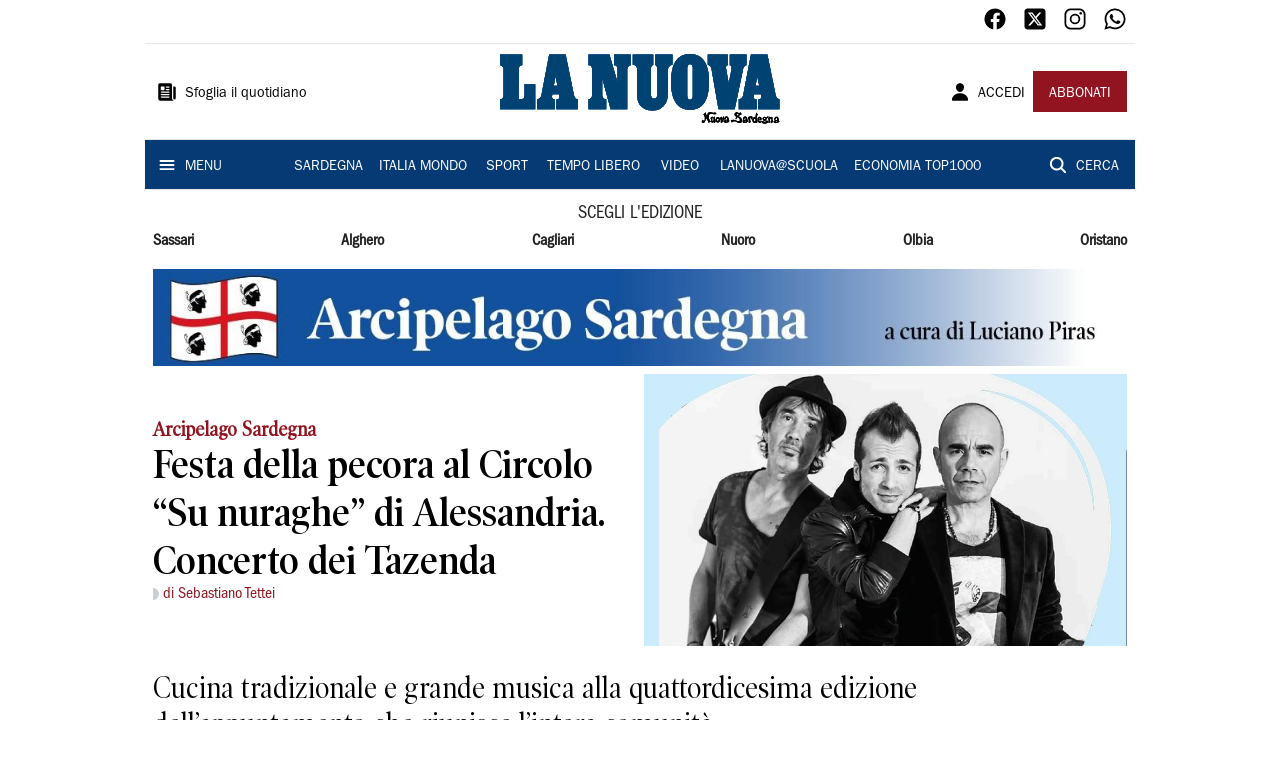

--- FILE ---
content_type: text/html; charset=utf-8
request_url: https://www.lanuovasardegna.it/regione/2023/09/21/news/festa-della-pecora-al-circolo-su-nuraghe-di-alessandria-concerto-dei-tazenda-1.100386779
body_size: 20835
content:
<!DOCTYPE html><html lang="it"><head><meta charSet="utf-8"/><title>Festa della pecora al Circolo “Su nuraghe” di Alessandria. Concerto dei Tazenda - La Nuova Sardegna</title><meta name="description" content="Cucina tradizionale e grande musica alla quattordicesima edizione dell’appuntamento che riunisce l’intera comunità"/><link rel="canonical" href="https://www.lanuovasardegna.it/regione/2023/09/21/news/festa-della-pecora-al-circolo-su-nuraghe-di-alessandria-concerto-dei-tazenda-1.100386779"/><meta name="viewport" content="width=device-width, initial-scale=1"/><meta name="theme-color" content="#000000"/><meta property="og:site_name" content="La Nuova Sardegna"/><meta property="og:type" content="article"/><meta property="og:title" content="Festa della pecora al Circolo “Su nuraghe” di Alessandria. Concerto dei Tazenda"/><meta property="og:description" content="Cucina tradizionale e grande musica alla quattordicesima edizione dell’appuntamento che riunisce l’intera comunità"/><meta property="og:image" content="https://api-sites-prd.saegroup.abinsula.com/api/social/image/contentid/policy:1.100386778:1695292012/LOCANDINA.jpg"/><meta property="og:url" content="https://www.lanuovasardegna.it/regione/2023/09/21/news/festa-della-pecora-al-circolo-su-nuraghe-di-alessandria-concerto-dei-tazenda-1.100386779"/><meta name="twitter:card" content="summary_large_image"/><meta name="twitter:image" content="https://api-sites-prd.saegroup.abinsula.com/api/social/image/contentid/policy:1.100386778:1695292012/LOCANDINA.jpg"/><meta name="twitter:site" content="@lanuovasardegna"/><meta name="twitter:title" content="Festa della pecora al Circolo “Su nuraghe” di Alessandria. Concerto dei Tazenda La Nuova Sardegna"/><meta name="twitter:description" content="Cucina tradizionale e grande musica alla quattordicesima edizione dell’appuntamento che riunisce l’intera comunità"/><meta name="twitter:url" content="https://www.lanuovasardegna.it/regione/2023/09/21/news/festa-della-pecora-al-circolo-su-nuraghe-di-alessandria-concerto-dei-tazenda-1.100386779"/><script type="application/ld+json">{"@context":"https://schema.org","@type":"Article","mainEntityOfPage":{"@type":"WebPage","@id":"https://www.lanuovasardegna.it/regione/2023/09/21/news/festa-della-pecora-al-circolo-su-nuraghe-di-alessandria-concerto-dei-tazenda-1.100386779"},"headline":"Festa della pecora al Circolo “Su nuraghe” di Alessandria. Concerto dei Tazenda","description":"Cucina tradizionale e grande musica alla quattordicesima edizione dell’appuntamento che riunisce l’intera comunità","image":"https://api-sites-prd.saegroup.abinsula.com/api/social/image/contentid/policy:1.100386778:1695292012/LOCANDINA.jpg","author":[{"@type":"Person","name":"di Sebastiano Tettei"}],"publisher":{"@type":"Organization","name":"La Nuova Sardegna","logo":{"@type":"ImageObject","url":"https://www.lanuovasardegna.it/favicon/android-chrome-192x192.png"}},"datePublished":"2023-09-21T10:26:53Z","dateModified":"2023-09-21T10:29:06Z","isAccessibleForFree":true}</script><meta name="tags" content="arcipelago sardegna"/><meta name="type" content="speciale"/><link rel="preload" as="image" imageSrcSet="https://api-sites-prd.saegroup.abinsula.com/api/media/image/contentid/policy:1.100142864:1668012323/arcipelagosardegna2.jpg?f=testatina&amp;h=120&amp;w=1280&amp;$p$f$h$w=b762cb1 640w, https://api-sites-prd.saegroup.abinsula.com/api/media/image/contentid/policy:1.100142864:1668012323/arcipelagosardegna2.jpg?f=testatina&amp;h=120&amp;w=1280&amp;$p$f$h$w=b762cb1 750w, https://api-sites-prd.saegroup.abinsula.com/api/media/image/contentid/policy:1.100142864:1668012323/arcipelagosardegna2.jpg?f=testatina&amp;h=120&amp;w=1280&amp;$p$f$h$w=b762cb1 828w, https://api-sites-prd.saegroup.abinsula.com/api/media/image/contentid/policy:1.100142864:1668012323/arcipelagosardegna2.jpg?f=testatina&amp;h=120&amp;w=1280&amp;$p$f$h$w=b762cb1 1080w, https://api-sites-prd.saegroup.abinsula.com/api/media/image/contentid/policy:1.100142864:1668012323/arcipelagosardegna2.jpg?f=testatina&amp;h=120&amp;w=1280&amp;$p$f$h$w=b762cb1 1200w, https://api-sites-prd.saegroup.abinsula.com/api/media/image/contentid/policy:1.100142864:1668012323/arcipelagosardegna2.jpg?f=testatina&amp;h=120&amp;w=1280&amp;$p$f$h$w=b762cb1 1920w, https://api-sites-prd.saegroup.abinsula.com/api/media/image/contentid/policy:1.100142864:1668012323/arcipelagosardegna2.jpg?f=testatina&amp;h=120&amp;w=1280&amp;$p$f$h$w=b762cb1 2048w, https://api-sites-prd.saegroup.abinsula.com/api/media/image/contentid/policy:1.100142864:1668012323/arcipelagosardegna2.jpg?f=testatina&amp;h=120&amp;w=1280&amp;$p$f$h$w=b762cb1 3840w" imageSizes="100vw"/><link rel="preload" as="image" imageSrcSet="https://api-sites-prd.saegroup.abinsula.com/api/media/image/contentid/policy:1.100386778:1695292012/LOCANDINA.jpg?f=detail_558&amp;h=720&amp;w=1280&amp;$p$f$h$w=d4bc1d7 640w, https://api-sites-prd.saegroup.abinsula.com/api/media/image/contentid/policy:1.100386778:1695292012/LOCANDINA.jpg?f=detail_558&amp;h=720&amp;w=1280&amp;$p$f$h$w=d4bc1d7 750w, https://api-sites-prd.saegroup.abinsula.com/api/media/image/contentid/policy:1.100386778:1695292012/LOCANDINA.jpg?f=detail_558&amp;h=720&amp;w=1280&amp;$p$f$h$w=d4bc1d7 828w, https://api-sites-prd.saegroup.abinsula.com/api/media/image/contentid/policy:1.100386778:1695292012/LOCANDINA.jpg?f=detail_558&amp;h=720&amp;w=1280&amp;$p$f$h$w=d4bc1d7 1080w, https://api-sites-prd.saegroup.abinsula.com/api/media/image/contentid/policy:1.100386778:1695292012/LOCANDINA.jpg?f=detail_558&amp;h=720&amp;w=1280&amp;$p$f$h$w=d4bc1d7 1200w, https://api-sites-prd.saegroup.abinsula.com/api/media/image/contentid/policy:1.100386778:1695292012/LOCANDINA.jpg?f=detail_558&amp;h=720&amp;w=1280&amp;$p$f$h$w=d4bc1d7 1920w, https://api-sites-prd.saegroup.abinsula.com/api/media/image/contentid/policy:1.100386778:1695292012/LOCANDINA.jpg?f=detail_558&amp;h=720&amp;w=1280&amp;$p$f$h$w=d4bc1d7 2048w, https://api-sites-prd.saegroup.abinsula.com/api/media/image/contentid/policy:1.100386778:1695292012/LOCANDINA.jpg?f=detail_558&amp;h=720&amp;w=1280&amp;$p$f$h$w=d4bc1d7 3840w" imageSizes="100vw"/><meta name="next-head-count" content="23"/><link rel="dns-prefetch" href="https://api-sites-prd.saegroup.abinsula.com"/><link rel="dns-prefetch" href="http://cdn.iubenda.com"/><link rel="preload" href="/fonts/Utopia/Utopia-Regular.otf" as="font" type="font/otf" crossorigin="anonymous"/><link rel="preload" href="/fonts/ITCFranklinGothicStd/ITCFranklinGothicStd-Book.otf" as="font" type="font/otf" crossorigin="anonymous"/><link rel="preload" href="/fonts/ITCFranklinGothicStd/ITC_Franklin_Gothic_Book_Condensed.otf" as="font" type="font/otf" crossorigin="anonymous"/><link rel="preload" href="/fonts/PoynterOldstyleDisplay/PoynterOldstyleDisplay-SemiBold.ttf" as="font" type="font/ttf" crossorigin="anonymous"/><link rel="preload" href="/fonts/PoynterOldstyleDisplay/PoynterOldstyleDisplay-NarRoman.ttf" as="font" type="font/ttf" crossorigin="anonymous"/><link rel="preload" href="/fonts/PoynterOldstyleDisplay/PoynterOldstyleDisplay-NarSemiBd.ttf" as="font" type="font/ttf" crossorigin="anonymous"/><link rel="preload" href="/fonts/PoynterOldstyleDisplay/PoynterOldstyleDisplay-NarBold.ttf" as="font" type="font/ttf" crossorigin="anonymous"/><link rel="preload" as="style" href="https://assets.evolutionadv.it/lanuovasardegna_it/lanuovasardegna_it_CLS.css"/><meta name="theme-color" content="#063A74"/><link rel="shortcut icon" href="/favicon/favicon.ico"/><link rel="apple-touch-icon" sizes="180x180" href="/favicon/apple-touch-icon.png"/><link rel="icon" type="image/png" sizes="32x32" href="/favicon/favicon-32x32.png"/><link rel="icon" type="image/png" sizes="16x16" href="/favicon/favicon-16x16.png"/><link rel="manifest" href="/favicon/site.webmanifest"/><link rel="manifest" href="/favicon/browserconfig.xml"/><meta name="msapplication-TileColor" content="#da532c"/><meta name="theme-color" content="#ffffff"/><meta name="next-font-preconnect"/><link rel="preload" href="/_next/static/css/d012f1ba6bf572db.css" as="style"/><link rel="stylesheet" href="/_next/static/css/d012f1ba6bf572db.css" data-n-g=""/><noscript data-n-css=""></noscript><script defer="" nomodule="" src="/_next/static/chunks/polyfills-5cd94c89d3acac5f.js"></script><script defer="" src="/_next/static/chunks/c7773329.c315a112812126f7.js"></script><script defer="" src="/_next/static/chunks/7739-330e63c538651960.js"></script><script defer="" src="/_next/static/chunks/4257-41167747ae19b385.js"></script><script defer="" src="/_next/static/chunks/1264-7a70b19481011be2.js"></script><script defer="" src="/_next/static/chunks/3500.0f404e128aaf0425.js"></script><script defer="" src="/_next/static/chunks/4860.7d2b5f2493af63ea.js"></script><script defer="" src="/_next/static/chunks/8230.a5dd9fb797c613d8.js"></script><script defer="" src="/_next/static/chunks/7525-e415a64225f7ae98.js"></script><script defer="" src="/_next/static/chunks/2349-b3aeee4d8ee2f532.js"></script><script defer="" src="/_next/static/chunks/4312-6e10f9c0fec0db01.js"></script><script defer="" src="/_next/static/chunks/9669-49abdba803541e70.js"></script><script defer="" src="/_next/static/chunks/7875-6c375dcd0a4bcd72.js"></script><script defer="" src="/_next/static/chunks/6066-a0458d85fa319e59.js"></script><script defer="" src="/_next/static/chunks/7720-e2185539e45b32ae.js"></script><script defer="" src="/_next/static/chunks/5561-430f2351bb3a1997.js"></script><script defer="" src="/_next/static/chunks/2811-0744311c6adb6f49.js"></script><script defer="" src="/_next/static/chunks/9273-37c41d00283992a6.js"></script><script defer="" src="/_next/static/chunks/8136-21294d4c1072d0c0.js"></script><script defer="" src="/_next/static/chunks/2740-2c81eae8e738a2ae.js"></script><script defer="" src="/_next/static/chunks/5145.dcbe26c90d90fde2.js"></script><script defer="" src="/_next/static/chunks/8547.7a242ce3a7945cde.js"></script><script defer="" src="/_next/static/chunks/965.3d114b00d965fb6d.js"></script><script defer="" src="/_next/static/chunks/5744.9af79a581d04f600.js"></script><script src="/_next/static/chunks/webpack-f4d4adc8e08971b5.js" defer=""></script><script src="/_next/static/chunks/framework-9cf46cf0fe8d1146.js" defer=""></script><script src="/_next/static/chunks/main-d07e08b5bb7411a4.js" defer=""></script><script src="/_next/static/chunks/pages/_app-505a92ee4f773ce7.js" defer=""></script><script src="/_next/static/chunks/pages/%5Bedition%5D/%5Bsection%5D/%5B...slug%5D-52191bcabf2d6880.js" defer=""></script><script src="/_next/static/s8ALsNh82CBNov9ylsDql/_buildManifest.js" defer=""></script><script src="/_next/static/s8ALsNh82CBNov9ylsDql/_ssgManifest.js" defer=""></script><script src="/_next/static/s8ALsNh82CBNov9ylsDql/_middlewareManifest.js" defer=""></script></head><body><div id="__next"><div id="adv-Position3"></div><div id="adv-Top"></div><style data-emotion="css 4niht">.css-4niht{width:100%;margin-left:auto;box-sizing:border-box;margin-right:auto;display:block;background-color:#ffffff;}@media (min-width:990px){.css-4niht{max-width:990px;}}</style><header class="MuiContainer-root MuiContainer-maxWidthLg MuiContainer-disableGutters css-4niht"><h1 style="margin:0;height:1px;width:1px;position:absolute;clip:rect(0,0,0,0);overflow:hidden">La Nuova Sardegna</h1><style data-emotion="css gmrggp">.css-gmrggp{display:-webkit-box;display:-webkit-flex;display:-ms-flexbox;display:flex;-webkit-flex-direction:row;-ms-flex-direction:row;flex-direction:row;-webkit-align-items:center;-webkit-box-align:center;-ms-flex-align:center;align-items:center;border-bottom:1px solid;border-color:#e6e6e6;-webkit-box-flex-wrap:wrap;-webkit-flex-wrap:wrap;-ms-flex-wrap:wrap;flex-wrap:wrap;height:44px;padding-left:8px;padding-right:8px;}</style><div class="MuiStack-root css-gmrggp"><style data-emotion="css dintrd">.css-dintrd{width:25%;-webkit-box-pack:start;-ms-flex-pack:start;-webkit-justify-content:flex-start;justify-content:flex-start;-webkit-align-items:center;-webkit-box-align:center;-ms-flex-align:center;align-items:center;display:-webkit-box;display:-webkit-flex;display:-ms-flexbox;display:flex;}</style><div class="MuiBox-root css-dintrd"></div><style data-emotion="css o0q02a">.css-o0q02a{width:50%;-webkit-box-pack:center;-ms-flex-pack:center;-webkit-justify-content:center;justify-content:center;-webkit-align-items:center;-webkit-box-align:center;-ms-flex-align:center;align-items:center;display:-webkit-box;display:-webkit-flex;display:-ms-flexbox;display:flex;}</style><div class="MuiBox-root css-o0q02a"></div><style data-emotion="css 1axztkq">.css-1axztkq{width:25%;-webkit-box-pack:end;-ms-flex-pack:end;-webkit-justify-content:flex-end;justify-content:flex-end;-webkit-align-items:center;-webkit-box-align:center;-ms-flex-align:center;align-items:center;display:-webkit-box;display:-webkit-flex;display:-ms-flexbox;display:flex;}</style><div class="MuiBox-root css-1axztkq"><style data-emotion="css 1t62lt9">.css-1t62lt9{display:-webkit-box;display:-webkit-flex;display:-ms-flexbox;display:flex;-webkit-flex-direction:row;-ms-flex-direction:row;flex-direction:row;}.css-1t62lt9>:not(style)+:not(style){margin:0;margin-left:16px;}</style><div class="MuiStack-root css-1t62lt9"><a style="text-decoration:none" href="https://www.facebook.com/lanuovasardegna" target="_self"><svg stroke="currentColor" fill="currentColor" stroke-width="0" viewBox="0 0 512 512" color="black" font-size="24" style="color:black" height="1em" width="1em" xmlns="http://www.w3.org/2000/svg"><path fill-rule="evenodd" d="M480 257.35c0-123.7-100.3-224-224-224s-224 100.3-224 224c0 111.8 81.9 204.47 189 221.29V322.12h-56.89v-64.77H221V208c0-56.13 33.45-87.16 84.61-87.16 24.51 0 50.15 4.38 50.15 4.38v55.13H327.5c-27.81 0-36.51 17.26-36.51 35v42h62.12l-9.92 64.77H291v156.54c107.1-16.81 189-109.48 189-221.31z"></path></svg></a><a style="text-decoration:none" href="https://twitter.com/lanuovasardegna" target="_self"><svg stroke="currentColor" fill="currentColor" stroke-width="0" viewBox="0 0 448 512" color="black" font-size="24" style="color:black" height="1em" width="1em" xmlns="http://www.w3.org/2000/svg"><path d="M64 32C28.7 32 0 60.7 0 96V416c0 35.3 28.7 64 64 64H384c35.3 0 64-28.7 64-64V96c0-35.3-28.7-64-64-64H64zm297.1 84L257.3 234.6 379.4 396H283.8L209 298.1 123.3 396H75.8l111-126.9L69.7 116h98l67.7 89.5L313.6 116h47.5zM323.3 367.6L153.4 142.9H125.1L296.9 367.6h26.3z"></path></svg></a><a style="text-decoration:none" href="https://www.instagram.com/lanuovasardegna/" target="_self"><svg stroke="currentColor" fill="currentColor" stroke-width="0" viewBox="0 0 512 512" color="black" font-size="24" style="color:black" height="1em" width="1em" xmlns="http://www.w3.org/2000/svg"><path d="M349.33 69.33a93.62 93.62 0 0193.34 93.34v186.66a93.62 93.62 0 01-93.34 93.34H162.67a93.62 93.62 0 01-93.34-93.34V162.67a93.62 93.62 0 0193.34-93.34h186.66m0-37.33H162.67C90.8 32 32 90.8 32 162.67v186.66C32 421.2 90.8 480 162.67 480h186.66C421.2 480 480 421.2 480 349.33V162.67C480 90.8 421.2 32 349.33 32z"></path><path d="M377.33 162.67a28 28 0 1128-28 27.94 27.94 0 01-28 28zM256 181.33A74.67 74.67 0 11181.33 256 74.75 74.75 0 01256 181.33m0-37.33a112 112 0 10112 112 112 112 0 00-112-112z"></path></svg></a><a style="text-decoration:none" href="https://whatsapp.com/channel/0029VaDGcL06mYPIPQkXb42b" target="_self"><svg stroke="currentColor" fill="currentColor" stroke-width="0" viewBox="0 0 512 512" color="black" font-size="24" style="color:black" height="1em" width="1em" xmlns="http://www.w3.org/2000/svg"><path fill-rule="evenodd" d="M414.73 97.1A222.14 222.14 0 00256.94 32C134 32 33.92 131.58 33.87 254a220.61 220.61 0 0029.78 111L32 480l118.25-30.87a223.63 223.63 0 00106.6 27h.09c122.93 0 223-99.59 223.06-222A220.18 220.18 0 00414.73 97.1zM256.94 438.66h-.08a185.75 185.75 0 01-94.36-25.72l-6.77-4-70.17 18.32 18.73-68.09-4.41-7A183.46 183.46 0 0171.53 254c0-101.73 83.21-184.5 185.48-184.5a185 185 0 01185.33 184.64c-.04 101.74-83.21 184.52-185.4 184.52zm101.69-138.19c-5.57-2.78-33-16.2-38.08-18.05s-8.83-2.78-12.54 2.78-14.4 18-17.65 21.75-6.5 4.16-12.07 1.38-23.54-8.63-44.83-27.53c-16.57-14.71-27.75-32.87-31-38.42s-.35-8.56 2.44-11.32c2.51-2.49 5.57-6.48 8.36-9.72s3.72-5.56 5.57-9.26.93-6.94-.46-9.71-12.54-30.08-17.18-41.19c-4.53-10.82-9.12-9.35-12.54-9.52-3.25-.16-7-.2-10.69-.2a20.53 20.53 0 00-14.86 6.94c-5.11 5.56-19.51 19-19.51 46.28s20 53.68 22.76 57.38 39.3 59.73 95.21 83.76a323.11 323.11 0 0031.78 11.68c13.35 4.22 25.5 3.63 35.1 2.2 10.71-1.59 33-13.42 37.63-26.38s4.64-24.06 3.25-26.37-5.11-3.71-10.69-6.48z"></path></svg></a></div></div></div><style data-emotion="css kk4ivl">.css-kk4ivl{display:-webkit-box;display:-webkit-flex;display:-ms-flexbox;display:flex;-webkit-flex-direction:row;-ms-flex-direction:row;flex-direction:row;-webkit-align-items:center;-webkit-box-align:center;-ms-flex-align:center;align-items:center;border-bottom:1px solid;border-color:#e6e6e6;height:96px;padding-left:8px;padding-right:8px;}</style><div class="MuiStack-root css-kk4ivl"><div class="MuiBox-root css-dintrd"><style data-emotion="css os8vzk">.css-os8vzk{font-family:ITCFranklinGothicStd-Book,Franklin_Gothic_Book,PoynterOldstyleDisplay-SemiBold,PoynterOldstyleDisplay-NarSemiBd,PoynterOldstyleDisplay-NarRoman,PoynterOldstyleDisplay-NarBold,Utopia-Regular;font-weight:500;font-size:0.875rem;line-height:1.75;text-transform:uppercase;min-width:64px;padding:6px 8px;border-radius:4px;-webkit-transition:background-color 250ms cubic-bezier(0.4, 0, 0.2, 1) 0ms,box-shadow 250ms cubic-bezier(0.4, 0, 0.2, 1) 0ms,border-color 250ms cubic-bezier(0.4, 0, 0.2, 1) 0ms,color 250ms cubic-bezier(0.4, 0, 0.2, 1) 0ms;transition:background-color 250ms cubic-bezier(0.4, 0, 0.2, 1) 0ms,box-shadow 250ms cubic-bezier(0.4, 0, 0.2, 1) 0ms,border-color 250ms cubic-bezier(0.4, 0, 0.2, 1) 0ms,color 250ms cubic-bezier(0.4, 0, 0.2, 1) 0ms;color:#000000;box-shadow:none;font-family:ITCFranklinGothicStd-Book;border-radius:0;}.css-os8vzk:hover{-webkit-text-decoration:none;text-decoration:none;background-color:rgba(0, 0, 0, 0.04);}@media (hover: none){.css-os8vzk:hover{background-color:transparent;}}.css-os8vzk.Mui-disabled{color:rgba(0, 0, 0, 0.26);}.css-os8vzk:hover{box-shadow:none;}.css-os8vzk.Mui-focusVisible{box-shadow:none;}.css-os8vzk:active{box-shadow:none;}.css-os8vzk.Mui-disabled{box-shadow:none;}</style><style data-emotion="css cwwmzq">.css-cwwmzq{display:-webkit-inline-box;display:-webkit-inline-flex;display:-ms-inline-flexbox;display:inline-flex;-webkit-align-items:center;-webkit-box-align:center;-ms-flex-align:center;align-items:center;-webkit-box-pack:center;-ms-flex-pack:center;-webkit-justify-content:center;justify-content:center;position:relative;box-sizing:border-box;-webkit-tap-highlight-color:transparent;background-color:transparent;outline:0;border:0;margin:0;border-radius:0;padding:0;cursor:pointer;-webkit-user-select:none;-moz-user-select:none;-ms-user-select:none;user-select:none;vertical-align:middle;-moz-appearance:none;-webkit-appearance:none;-webkit-text-decoration:none;text-decoration:none;color:inherit;font-family:ITCFranklinGothicStd-Book,Franklin_Gothic_Book,PoynterOldstyleDisplay-SemiBold,PoynterOldstyleDisplay-NarSemiBd,PoynterOldstyleDisplay-NarRoman,PoynterOldstyleDisplay-NarBold,Utopia-Regular;font-weight:500;font-size:0.875rem;line-height:1.75;text-transform:uppercase;min-width:64px;padding:6px 8px;border-radius:4px;-webkit-transition:background-color 250ms cubic-bezier(0.4, 0, 0.2, 1) 0ms,box-shadow 250ms cubic-bezier(0.4, 0, 0.2, 1) 0ms,border-color 250ms cubic-bezier(0.4, 0, 0.2, 1) 0ms,color 250ms cubic-bezier(0.4, 0, 0.2, 1) 0ms;transition:background-color 250ms cubic-bezier(0.4, 0, 0.2, 1) 0ms,box-shadow 250ms cubic-bezier(0.4, 0, 0.2, 1) 0ms,border-color 250ms cubic-bezier(0.4, 0, 0.2, 1) 0ms,color 250ms cubic-bezier(0.4, 0, 0.2, 1) 0ms;color:#000000;box-shadow:none;font-family:ITCFranklinGothicStd-Book;border-radius:0;}.css-cwwmzq::-moz-focus-inner{border-style:none;}.css-cwwmzq.Mui-disabled{pointer-events:none;cursor:default;}@media print{.css-cwwmzq{-webkit-print-color-adjust:exact;color-adjust:exact;}}.css-cwwmzq:hover{-webkit-text-decoration:none;text-decoration:none;background-color:rgba(0, 0, 0, 0.04);}@media (hover: none){.css-cwwmzq:hover{background-color:transparent;}}.css-cwwmzq.Mui-disabled{color:rgba(0, 0, 0, 0.26);}.css-cwwmzq:hover{box-shadow:none;}.css-cwwmzq.Mui-focusVisible{box-shadow:none;}.css-cwwmzq:active{box-shadow:none;}.css-cwwmzq.Mui-disabled{box-shadow:none;}</style><button class="MuiButtonBase-root MuiButton-root MuiButton-text MuiButton-textBlack MuiButton-sizeMedium MuiButton-textSizeMedium MuiButton-disableElevation MuiButton-root MuiButton-text MuiButton-textBlack MuiButton-sizeMedium MuiButton-textSizeMedium MuiButton-disableElevation css-cwwmzq" tabindex="0" type="button"><style data-emotion="css 1l6c7y9">.css-1l6c7y9{display:inherit;margin-right:8px;margin-left:-4px;}.css-1l6c7y9>*:nth-of-type(1){font-size:20px;}</style><span class="MuiButton-startIcon MuiButton-iconSizeMedium css-1l6c7y9"><svg stroke="currentColor" fill="currentColor" stroke-width="0" viewBox="0 0 512 512" height="1em" width="1em" xmlns="http://www.w3.org/2000/svg"><path d="M439.91 112h-23.82a.09.09 0 00-.09.09V416a32 32 0 0032 32 32 32 0 0032-32V152.09A40.09 40.09 0 00439.91 112z"></path><path d="M384 416V72a40 40 0 00-40-40H72a40 40 0 00-40 40v352a56 56 0 0056 56h342.85a1.14 1.14 0 001.15-1.15 1.14 1.14 0 00-.85-1.1A64.11 64.11 0 01384 416zM96 128a16 16 0 0116-16h64a16 16 0 0116 16v64a16 16 0 01-16 16h-64a16 16 0 01-16-16zm208 272H112.45c-8.61 0-16-6.62-16.43-15.23A16 16 0 01112 368h191.55c8.61 0 16 6.62 16.43 15.23A16 16 0 01304 400zm0-64H112.45c-8.61 0-16-6.62-16.43-15.23A16 16 0 01112 304h191.55c8.61 0 16 6.62 16.43 15.23A16 16 0 01304 336zm0-64H112.45c-8.61 0-16-6.62-16.43-15.23A16 16 0 01112 240h191.55c8.61 0 16 6.62 16.43 15.23A16 16 0 01304 272zm0-64h-63.55c-8.61 0-16-6.62-16.43-15.23A16 16 0 01240 176h63.55c8.61 0 16 6.62 16.43 15.23A16 16 0 01304 208zm0-64h-63.55c-8.61 0-16-6.62-16.43-15.23A16 16 0 01240 112h63.55c8.61 0 16 6.62 16.43 15.23A16 16 0 01304 144z"></path></svg></span><style data-emotion="css 4md08z">.css-4md08z{margin:0;font-family:ITCFranklinGothicStd-Book,Franklin_Gothic_Book,PoynterOldstyleDisplay-SemiBold,PoynterOldstyleDisplay-NarSemiBd,PoynterOldstyleDisplay-NarRoman,PoynterOldstyleDisplay-NarBold,Utopia-Regular;font-weight:500;font-size:0.875rem;line-height:1.75;text-transform:uppercase;font-family:PoynterOldstyleDisplay-NarRoman;margin-bottom:0px;margin-top:5px;font-family:ITCFranklinGothicStd-Book;text-transform:none;-webkit-text-decoration:none;text-decoration:none;}</style><a class="MuiTypography-root MuiTypography-button css-4md08z" href="https://webreader-prd.saegroup.abinsula.com/LNNS">Sfoglia il quotidiano</a></button></div><div class="MuiBox-root css-o0q02a"><a style="text-decoration:none" href="https://www.lanuovasardegna.it" target="_self"></a></div><div class="MuiBox-root css-1axztkq"><style data-emotion="css 1ialerq">.css-1ialerq{display:-webkit-box;display:-webkit-flex;display:-ms-flexbox;display:flex;-webkit-flex-direction:row;-ms-flex-direction:row;flex-direction:row;-webkit-align-items:center;-webkit-box-align:center;-ms-flex-align:center;align-items:center;-webkit-box-pack:justify;-webkit-justify-content:space-between;justify-content:space-between;}</style><div class="MuiStack-root css-1ialerq"><button class="MuiButtonBase-root MuiButton-root MuiButton-text MuiButton-textBlack MuiButton-sizeMedium MuiButton-textSizeMedium MuiButton-disableElevation MuiButton-root MuiButton-text MuiButton-textBlack MuiButton-sizeMedium MuiButton-textSizeMedium MuiButton-disableElevation css-cwwmzq" tabindex="0" type="button"><span class="MuiButton-startIcon MuiButton-iconSizeMedium css-1l6c7y9"><svg stroke="currentColor" fill="currentColor" stroke-width="0" viewBox="0 0 512 512" height="1em" width="1em" xmlns="http://www.w3.org/2000/svg"><path d="M332.64 64.58C313.18 43.57 286 32 256 32c-30.16 0-57.43 11.5-76.8 32.38-19.58 21.11-29.12 49.8-26.88 80.78C156.76 206.28 203.27 256 256 256s99.16-49.71 103.67-110.82c2.27-30.7-7.33-59.33-27.03-80.6zM432 480H80a31 31 0 01-24.2-11.13c-6.5-7.77-9.12-18.38-7.18-29.11C57.06 392.94 83.4 353.61 124.8 326c36.78-24.51 83.37-38 131.2-38s94.42 13.5 131.2 38c41.4 27.6 67.74 66.93 76.18 113.75 1.94 10.73-.68 21.34-7.18 29.11A31 31 0 01432 480z"></path></svg></span><a class="MuiTypography-root MuiTypography-button css-4md08z" href="/api/auth/login?returnTo=/regione/2023/09/21/news/festa-della-pecora-al-circolo-su-nuraghe-di-alessandria-concerto-dei-tazenda-1.100386779">ACCEDI</a></button><style data-emotion="css 1ab13xs">.css-1ab13xs{font-family:ITCFranklinGothicStd-Book,Franklin_Gothic_Book,PoynterOldstyleDisplay-SemiBold,PoynterOldstyleDisplay-NarSemiBd,PoynterOldstyleDisplay-NarRoman,PoynterOldstyleDisplay-NarBold,Utopia-Regular;font-weight:500;font-size:0.875rem;line-height:1.75;text-transform:uppercase;min-width:64px;padding:6px 16px;border-radius:4px;-webkit-transition:background-color 250ms cubic-bezier(0.4, 0, 0.2, 1) 0ms,box-shadow 250ms cubic-bezier(0.4, 0, 0.2, 1) 0ms,border-color 250ms cubic-bezier(0.4, 0, 0.2, 1) 0ms,color 250ms cubic-bezier(0.4, 0, 0.2, 1) 0ms;transition:background-color 250ms cubic-bezier(0.4, 0, 0.2, 1) 0ms,box-shadow 250ms cubic-bezier(0.4, 0, 0.2, 1) 0ms,border-color 250ms cubic-bezier(0.4, 0, 0.2, 1) 0ms,color 250ms cubic-bezier(0.4, 0, 0.2, 1) 0ms;color:#fff;background-color:#921421;box-shadow:0px 3px 1px -2px rgba(0,0,0,0.2),0px 2px 2px 0px rgba(0,0,0,0.14),0px 1px 5px 0px rgba(0,0,0,0.12);box-shadow:none;font-family:ITCFranklinGothicStd-Book;border-radius:0;}.css-1ab13xs:hover{-webkit-text-decoration:none;text-decoration:none;background-color:rgb(102, 14, 23);box-shadow:0px 2px 4px -1px rgba(0,0,0,0.2),0px 4px 5px 0px rgba(0,0,0,0.14),0px 1px 10px 0px rgba(0,0,0,0.12);}@media (hover: none){.css-1ab13xs:hover{background-color:#921421;}}.css-1ab13xs:active{box-shadow:0px 5px 5px -3px rgba(0,0,0,0.2),0px 8px 10px 1px rgba(0,0,0,0.14),0px 3px 14px 2px rgba(0,0,0,0.12);}.css-1ab13xs.Mui-focusVisible{box-shadow:0px 3px 5px -1px rgba(0,0,0,0.2),0px 6px 10px 0px rgba(0,0,0,0.14),0px 1px 18px 0px rgba(0,0,0,0.12);}.css-1ab13xs.Mui-disabled{color:rgba(0, 0, 0, 0.26);box-shadow:none;background-color:rgba(0, 0, 0, 0.12);}.css-1ab13xs:hover{box-shadow:none;}.css-1ab13xs.Mui-focusVisible{box-shadow:none;}.css-1ab13xs:active{box-shadow:none;}.css-1ab13xs.Mui-disabled{box-shadow:none;}</style><style data-emotion="css 8iu28r">.css-8iu28r{display:-webkit-inline-box;display:-webkit-inline-flex;display:-ms-inline-flexbox;display:inline-flex;-webkit-align-items:center;-webkit-box-align:center;-ms-flex-align:center;align-items:center;-webkit-box-pack:center;-ms-flex-pack:center;-webkit-justify-content:center;justify-content:center;position:relative;box-sizing:border-box;-webkit-tap-highlight-color:transparent;background-color:transparent;outline:0;border:0;margin:0;border-radius:0;padding:0;cursor:pointer;-webkit-user-select:none;-moz-user-select:none;-ms-user-select:none;user-select:none;vertical-align:middle;-moz-appearance:none;-webkit-appearance:none;-webkit-text-decoration:none;text-decoration:none;color:inherit;font-family:ITCFranklinGothicStd-Book,Franklin_Gothic_Book,PoynterOldstyleDisplay-SemiBold,PoynterOldstyleDisplay-NarSemiBd,PoynterOldstyleDisplay-NarRoman,PoynterOldstyleDisplay-NarBold,Utopia-Regular;font-weight:500;font-size:0.875rem;line-height:1.75;text-transform:uppercase;min-width:64px;padding:6px 16px;border-radius:4px;-webkit-transition:background-color 250ms cubic-bezier(0.4, 0, 0.2, 1) 0ms,box-shadow 250ms cubic-bezier(0.4, 0, 0.2, 1) 0ms,border-color 250ms cubic-bezier(0.4, 0, 0.2, 1) 0ms,color 250ms cubic-bezier(0.4, 0, 0.2, 1) 0ms;transition:background-color 250ms cubic-bezier(0.4, 0, 0.2, 1) 0ms,box-shadow 250ms cubic-bezier(0.4, 0, 0.2, 1) 0ms,border-color 250ms cubic-bezier(0.4, 0, 0.2, 1) 0ms,color 250ms cubic-bezier(0.4, 0, 0.2, 1) 0ms;color:#fff;background-color:#921421;box-shadow:0px 3px 1px -2px rgba(0,0,0,0.2),0px 2px 2px 0px rgba(0,0,0,0.14),0px 1px 5px 0px rgba(0,0,0,0.12);box-shadow:none;font-family:ITCFranklinGothicStd-Book;border-radius:0;}.css-8iu28r::-moz-focus-inner{border-style:none;}.css-8iu28r.Mui-disabled{pointer-events:none;cursor:default;}@media print{.css-8iu28r{-webkit-print-color-adjust:exact;color-adjust:exact;}}.css-8iu28r:hover{-webkit-text-decoration:none;text-decoration:none;background-color:rgb(102, 14, 23);box-shadow:0px 2px 4px -1px rgba(0,0,0,0.2),0px 4px 5px 0px rgba(0,0,0,0.14),0px 1px 10px 0px rgba(0,0,0,0.12);}@media (hover: none){.css-8iu28r:hover{background-color:#921421;}}.css-8iu28r:active{box-shadow:0px 5px 5px -3px rgba(0,0,0,0.2),0px 8px 10px 1px rgba(0,0,0,0.14),0px 3px 14px 2px rgba(0,0,0,0.12);}.css-8iu28r.Mui-focusVisible{box-shadow:0px 3px 5px -1px rgba(0,0,0,0.2),0px 6px 10px 0px rgba(0,0,0,0.14),0px 1px 18px 0px rgba(0,0,0,0.12);}.css-8iu28r.Mui-disabled{color:rgba(0, 0, 0, 0.26);box-shadow:none;background-color:rgba(0, 0, 0, 0.12);}.css-8iu28r:hover{box-shadow:none;}.css-8iu28r.Mui-focusVisible{box-shadow:none;}.css-8iu28r:active{box-shadow:none;}.css-8iu28r.Mui-disabled{box-shadow:none;}</style><button class="MuiButtonBase-root MuiButton-root MuiButton-contained MuiButton-containedSecondary MuiButton-sizeMedium MuiButton-containedSizeMedium MuiButton-disableElevation MuiButton-root MuiButton-contained MuiButton-containedSecondary MuiButton-sizeMedium MuiButton-containedSizeMedium MuiButton-disableElevation css-8iu28r" tabindex="0" type="button"><a class="MuiTypography-root MuiTypography-button css-4md08z" href="https://paywall-crm-prd.saegroup.abinsula.com/la-nuova-sardegna/abbonamenti">ABBONATI</a></button></div></div></div><style data-emotion="css 131k5dz">.css-131k5dz{display:-webkit-box;display:-webkit-flex;display:-ms-flexbox;display:flex;-webkit-flex-direction:row;-ms-flex-direction:row;flex-direction:row;-webkit-box-pack:justify;-webkit-justify-content:space-between;justify-content:space-between;-webkit-align-items:center;-webkit-box-align:center;-ms-flex-align:center;align-items:center;border-bottom:1px solid;border-color:#e6e6e6;background-color:#063A74;padding:8px;padding-top:4px;padding-bottom:4px;}</style><nav class="MuiStack-root css-131k5dz"><style data-emotion="css mjijkf">.css-mjijkf{font-family:ITCFranklinGothicStd-Book,Franklin_Gothic_Book,PoynterOldstyleDisplay-SemiBold,PoynterOldstyleDisplay-NarSemiBd,PoynterOldstyleDisplay-NarRoman,PoynterOldstyleDisplay-NarBold,Utopia-Regular;font-weight:500;font-size:0.875rem;line-height:1.75;text-transform:uppercase;min-width:64px;padding:6px 8px;border-radius:4px;-webkit-transition:background-color 250ms cubic-bezier(0.4, 0, 0.2, 1) 0ms,box-shadow 250ms cubic-bezier(0.4, 0, 0.2, 1) 0ms,border-color 250ms cubic-bezier(0.4, 0, 0.2, 1) 0ms,color 250ms cubic-bezier(0.4, 0, 0.2, 1) 0ms;transition:background-color 250ms cubic-bezier(0.4, 0, 0.2, 1) 0ms,box-shadow 250ms cubic-bezier(0.4, 0, 0.2, 1) 0ms,border-color 250ms cubic-bezier(0.4, 0, 0.2, 1) 0ms,color 250ms cubic-bezier(0.4, 0, 0.2, 1) 0ms;color:#ffffff;box-shadow:none;font-family:ITCFranklinGothicStd-Book;border-radius:0;}.css-mjijkf:hover{-webkit-text-decoration:none;text-decoration:none;background-color:rgba(255, 255, 255, 0.04);}@media (hover: none){.css-mjijkf:hover{background-color:transparent;}}.css-mjijkf.Mui-disabled{color:rgba(0, 0, 0, 0.26);}.css-mjijkf:hover{box-shadow:none;}.css-mjijkf.Mui-focusVisible{box-shadow:none;}.css-mjijkf:active{box-shadow:none;}.css-mjijkf.Mui-disabled{box-shadow:none;}</style><style data-emotion="css 1vmsc13">.css-1vmsc13{display:-webkit-inline-box;display:-webkit-inline-flex;display:-ms-inline-flexbox;display:inline-flex;-webkit-align-items:center;-webkit-box-align:center;-ms-flex-align:center;align-items:center;-webkit-box-pack:center;-ms-flex-pack:center;-webkit-justify-content:center;justify-content:center;position:relative;box-sizing:border-box;-webkit-tap-highlight-color:transparent;background-color:transparent;outline:0;border:0;margin:0;border-radius:0;padding:0;cursor:pointer;-webkit-user-select:none;-moz-user-select:none;-ms-user-select:none;user-select:none;vertical-align:middle;-moz-appearance:none;-webkit-appearance:none;-webkit-text-decoration:none;text-decoration:none;color:inherit;font-family:ITCFranklinGothicStd-Book,Franklin_Gothic_Book,PoynterOldstyleDisplay-SemiBold,PoynterOldstyleDisplay-NarSemiBd,PoynterOldstyleDisplay-NarRoman,PoynterOldstyleDisplay-NarBold,Utopia-Regular;font-weight:500;font-size:0.875rem;line-height:1.75;text-transform:uppercase;min-width:64px;padding:6px 8px;border-radius:4px;-webkit-transition:background-color 250ms cubic-bezier(0.4, 0, 0.2, 1) 0ms,box-shadow 250ms cubic-bezier(0.4, 0, 0.2, 1) 0ms,border-color 250ms cubic-bezier(0.4, 0, 0.2, 1) 0ms,color 250ms cubic-bezier(0.4, 0, 0.2, 1) 0ms;transition:background-color 250ms cubic-bezier(0.4, 0, 0.2, 1) 0ms,box-shadow 250ms cubic-bezier(0.4, 0, 0.2, 1) 0ms,border-color 250ms cubic-bezier(0.4, 0, 0.2, 1) 0ms,color 250ms cubic-bezier(0.4, 0, 0.2, 1) 0ms;color:#ffffff;box-shadow:none;font-family:ITCFranklinGothicStd-Book;border-radius:0;}.css-1vmsc13::-moz-focus-inner{border-style:none;}.css-1vmsc13.Mui-disabled{pointer-events:none;cursor:default;}@media print{.css-1vmsc13{-webkit-print-color-adjust:exact;color-adjust:exact;}}.css-1vmsc13:hover{-webkit-text-decoration:none;text-decoration:none;background-color:rgba(255, 255, 255, 0.04);}@media (hover: none){.css-1vmsc13:hover{background-color:transparent;}}.css-1vmsc13.Mui-disabled{color:rgba(0, 0, 0, 0.26);}.css-1vmsc13:hover{box-shadow:none;}.css-1vmsc13.Mui-focusVisible{box-shadow:none;}.css-1vmsc13:active{box-shadow:none;}.css-1vmsc13.Mui-disabled{box-shadow:none;}</style><button class="MuiButtonBase-root MuiButton-root MuiButton-text MuiButton-textWhite MuiButton-sizeMedium MuiButton-textSizeMedium MuiButton-disableElevation MuiButton-root MuiButton-text MuiButton-textWhite MuiButton-sizeMedium MuiButton-textSizeMedium MuiButton-disableElevation css-1vmsc13" tabindex="0" type="button"><span class="MuiButton-startIcon MuiButton-iconSizeMedium css-1l6c7y9"><svg stroke="currentColor" fill="currentColor" stroke-width="0" viewBox="0 0 512 512" height="1em" width="1em" xmlns="http://www.w3.org/2000/svg"><path fill="none" stroke-linecap="round" stroke-miterlimit="10" stroke-width="48" d="M88 152h336M88 256h336M88 360h336"></path></svg></span><style data-emotion="css jihdyu">.css-jihdyu{margin:0;font-family:ITCFranklinGothicStd-Book,Franklin_Gothic_Book,PoynterOldstyleDisplay-SemiBold,PoynterOldstyleDisplay-NarSemiBd,PoynterOldstyleDisplay-NarRoman,PoynterOldstyleDisplay-NarBold,Utopia-Regular;font-weight:500;font-size:0.875rem;line-height:1.75;text-transform:uppercase;font-family:PoynterOldstyleDisplay-NarRoman;margin-bottom:0px;margin-top:5px;font-family:ITCFranklinGothicStd-Book;text-transform:none;}</style><span class="MuiTypography-root MuiTypography-button css-jihdyu">MENU</span></button><style data-emotion="css dk2d2">.css-dk2d2{-webkit-box-flex:1;-webkit-flex-grow:1;-ms-flex-positive:1;flex-grow:1;display:-webkit-box;display:-webkit-flex;display:-ms-flexbox;display:flex;-webkit-box-flex-wrap:wrap;-webkit-flex-wrap:wrap;-ms-flex-wrap:wrap;flex-wrap:wrap;-webkit-box-pack:center;-ms-flex-pack:center;-webkit-justify-content:center;justify-content:center;}</style><div class="MuiBox-root css-dk2d2"><button class="MuiButtonBase-root MuiButton-root MuiButton-text MuiButton-textWhite MuiButton-sizeMedium MuiButton-textSizeMedium MuiButton-disableElevation MuiButton-root MuiButton-text MuiButton-textWhite MuiButton-sizeMedium MuiButton-textSizeMedium MuiButton-disableElevation css-1vmsc13" tabindex="0" type="button"><a class="MuiTypography-root MuiTypography-button css-4md08z" href="/regione">SARDEGNA</a></button><button class="MuiButtonBase-root MuiButton-root MuiButton-text MuiButton-textWhite MuiButton-sizeMedium MuiButton-textSizeMedium MuiButton-disableElevation MuiButton-root MuiButton-text MuiButton-textWhite MuiButton-sizeMedium MuiButton-textSizeMedium MuiButton-disableElevation css-1vmsc13" tabindex="0" type="button"><a class="MuiTypography-root MuiTypography-button css-4md08z" href="/italia-mondo">ITALIA MONDO</a></button><button class="MuiButtonBase-root MuiButton-root MuiButton-text MuiButton-textWhite MuiButton-sizeMedium MuiButton-textSizeMedium MuiButton-disableElevation MuiButton-root MuiButton-text MuiButton-textWhite MuiButton-sizeMedium MuiButton-textSizeMedium MuiButton-disableElevation css-1vmsc13" tabindex="0" type="button"><a class="MuiTypography-root MuiTypography-button css-4md08z" href="/sport">SPORT</a></button><button class="MuiButtonBase-root MuiButton-root MuiButton-text MuiButton-textWhite MuiButton-sizeMedium MuiButton-textSizeMedium MuiButton-disableElevation MuiButton-root MuiButton-text MuiButton-textWhite MuiButton-sizeMedium MuiButton-textSizeMedium MuiButton-disableElevation css-1vmsc13" tabindex="0" type="button"><a class="MuiTypography-root MuiTypography-button css-4md08z" href="/tempo-libero">TEMPO LIBERO</a></button><button class="MuiButtonBase-root MuiButton-root MuiButton-text MuiButton-textWhite MuiButton-sizeMedium MuiButton-textSizeMedium MuiButton-disableElevation MuiButton-root MuiButton-text MuiButton-textWhite MuiButton-sizeMedium MuiButton-textSizeMedium MuiButton-disableElevation css-1vmsc13" tabindex="0" type="button"><a class="MuiTypography-root MuiTypography-button css-4md08z" href="/video">VIDEO</a></button><button class="MuiButtonBase-root MuiButton-root MuiButton-text MuiButton-textWhite MuiButton-sizeMedium MuiButton-textSizeMedium MuiButton-disableElevation MuiButton-root MuiButton-text MuiButton-textWhite MuiButton-sizeMedium MuiButton-textSizeMedium MuiButton-disableElevation css-1vmsc13" tabindex="0" type="button"><a class="MuiTypography-root MuiTypography-button css-4md08z" href="/speciale/speciale-scuola">LANUOVA@SCUOLA</a></button><button class="MuiButtonBase-root MuiButton-root MuiButton-text MuiButton-textWhite MuiButton-sizeMedium MuiButton-textSizeMedium MuiButton-disableElevation MuiButton-root MuiButton-text MuiButton-textWhite MuiButton-sizeMedium MuiButton-textSizeMedium MuiButton-disableElevation css-1vmsc13" tabindex="0" type="button"><a class="MuiTypography-root MuiTypography-button css-4md08z" href="/speciale/economia">ECONOMIA TOP1000</a></button></div><button class="MuiButtonBase-root MuiButton-root MuiButton-text MuiButton-textWhite MuiButton-sizeMedium MuiButton-textSizeMedium MuiButton-disableElevation MuiButton-root MuiButton-text MuiButton-textWhite MuiButton-sizeMedium MuiButton-textSizeMedium MuiButton-disableElevation css-1vmsc13" tabindex="0" type="button"><span class="MuiButton-startIcon MuiButton-iconSizeMedium css-1l6c7y9"><svg stroke="currentColor" fill="currentColor" stroke-width="0" viewBox="0 0 512 512" height="1em" width="1em" xmlns="http://www.w3.org/2000/svg"><path d="M456.69 421.39L362.6 327.3a173.81 173.81 0 0034.84-104.58C397.44 126.38 319.06 48 222.72 48S48 126.38 48 222.72s78.38 174.72 174.72 174.72A173.81 173.81 0 00327.3 362.6l94.09 94.09a25 25 0 0035.3-35.3zM97.92 222.72a124.8 124.8 0 11124.8 124.8 124.95 124.95 0 01-124.8-124.8z"></path></svg></span><a class="MuiTypography-root MuiTypography-button css-4md08z" href="/ricerca?q=">CERCA</a></button></nav><style data-emotion="css h0mue6">.css-h0mue6{display:-webkit-box;display:-webkit-flex;display:-ms-flexbox;display:flex;-webkit-flex-direction:column;-ms-flex-direction:column;flex-direction:column;-webkit-align-items:center;-webkit-box-align:center;-ms-flex-align:center;align-items:center;-webkit-box-pack:center;-ms-flex-pack:center;-webkit-justify-content:center;justify-content:center;padding:8px;}</style><nav class="MuiStack-root css-h0mue6"><style data-emotion="css 1p7zds7">.css-1p7zds7{margin:0;font-size:1.0625rem;font-family:ITCFranklinGothicStd-Book,Franklin_Gothic_Book,PoynterOldstyleDisplay-SemiBold,PoynterOldstyleDisplay-NarSemiBd,PoynterOldstyleDisplay-NarRoman,PoynterOldstyleDisplay-NarBold,Utopia-Regular;font-weight:400;line-height:1.75;text-align:center;font-family:PoynterOldstyleDisplay-NarRoman;font-family:Franklin_Gothic_Book;}@media (min-width:600px){.css-1p7zds7{font-size:1.1429rem;}}@media (min-width:900px){.css-1p7zds7{font-size:1.1429rem;}}@media (min-width:990px){.css-1p7zds7{font-size:1.1429rem;}}</style><h6 class="MuiTypography-root MuiTypography-subtitle1 MuiTypography-alignCenter css-1p7zds7">SCEGLI L&#x27;EDIZIONE</h6><style data-emotion="css 15vhhhd">.css-15vhhhd{display:-webkit-box;display:-webkit-flex;display:-ms-flexbox;display:flex;-webkit-flex-direction:row;-ms-flex-direction:row;flex-direction:row;-webkit-box-pack:justify;-webkit-justify-content:space-between;justify-content:space-between;width:100%;}</style><div class="MuiStack-root css-15vhhhd"><style data-emotion="css 1jkcubx">.css-1jkcubx{margin:0;font-family:ITCFranklinGothicStd-Book,Franklin_Gothic_Book,PoynterOldstyleDisplay-SemiBold,PoynterOldstyleDisplay-NarSemiBd,PoynterOldstyleDisplay-NarRoman,PoynterOldstyleDisplay-NarBold,Utopia-Regular;font-weight:400;font-size:1rem;line-height:1.5;font-family:PoynterOldstyleDisplay-NarRoman;font-family:Franklin_Gothic_Book;font-weight:700;-webkit-text-decoration:none;text-decoration:none;}</style><a class="MuiTypography-root MuiTypography-body1 css-1jkcubx" href="/sassari/cronaca">Sassari</a><a class="MuiTypography-root MuiTypography-body1 css-1jkcubx" href="/alghero/cronaca">Alghero</a><a class="MuiTypography-root MuiTypography-body1 css-1jkcubx" href="/cagliari/cronaca">Cagliari</a><a class="MuiTypography-root MuiTypography-body1 css-1jkcubx" href="/nuoro/cronaca">Nuoro</a><a class="MuiTypography-root MuiTypography-body1 css-1jkcubx" href="/olbia/cronaca">Olbia</a><a class="MuiTypography-root MuiTypography-body1 css-1jkcubx" href="/oristano/cronaca">Oristano</a></div></nav></header><style data-emotion="css 4niht">.css-4niht{width:100%;margin-left:auto;box-sizing:border-box;margin-right:auto;display:block;background-color:#ffffff;}@media (min-width:990px){.css-4niht{max-width:990px;}}</style><main class="MuiContainer-root MuiContainer-maxWidthLg MuiContainer-disableGutters css-4niht"><div id="adv-TopLeft"></div><style data-emotion="css 1kxe5pk">.css-1kxe5pk{display:-webkit-box;display:-webkit-flex;display:-ms-flexbox;display:flex;-webkit-flex-direction:column;-ms-flex-direction:column;flex-direction:column;padding:8px;}</style><div class="MuiStack-root css-1kxe5pk"><style data-emotion="css-global 1dpuaiw">html{-webkit-font-smoothing:antialiased;-moz-osx-font-smoothing:grayscale;box-sizing:border-box;-webkit-text-size-adjust:100%;}*,*::before,*::after{box-sizing:inherit;}strong,b{font-weight:700;}body{margin:0;color:rgba(0, 0, 0, 0.87);font-family:ITCFranklinGothicStd-Book,Franklin_Gothic_Book,PoynterOldstyleDisplay-SemiBold,PoynterOldstyleDisplay-NarSemiBd,PoynterOldstyleDisplay-NarRoman,PoynterOldstyleDisplay-NarBold,Utopia-Regular;font-weight:400;font-size:1rem;line-height:1.5;background-color:#fff;}@media print{body{background-color:#fff;}}body::backdrop{background-color:#fff;}</style><style data-emotion="css j7qwjs">.css-j7qwjs{display:-webkit-box;display:-webkit-flex;display:-ms-flexbox;display:flex;-webkit-flex-direction:column;-ms-flex-direction:column;flex-direction:column;}</style><div class="MuiStack-root css-j7qwjs"><style data-emotion="css 1h5loqu">.css-1h5loqu{width:100%;height:100%;padding-bottom:8px;}</style><div class="MuiBox-root css-1h5loqu"><a style="text-decoration:none" href="/speciale/arcipelago-sardegna" target="_self"><span style="box-sizing:border-box;display:block;overflow:hidden;width:initial;height:initial;background:none;opacity:1;border:0;margin:0;padding:0;position:relative"><span style="box-sizing:border-box;display:block;width:initial;height:initial;background:none;opacity:1;border:0;margin:0;padding:0;padding-top:10%"></span><img alt="Arcipelago Sardegna" sizes="100vw" srcSet="https://api-sites-prd.saegroup.abinsula.com/api/media/image/contentid/policy:1.100142864:1668012323/arcipelagosardegna2.jpg?f=testatina&amp;h=120&amp;w=1280&amp;$p$f$h$w=b762cb1 640w, https://api-sites-prd.saegroup.abinsula.com/api/media/image/contentid/policy:1.100142864:1668012323/arcipelagosardegna2.jpg?f=testatina&amp;h=120&amp;w=1280&amp;$p$f$h$w=b762cb1 750w, https://api-sites-prd.saegroup.abinsula.com/api/media/image/contentid/policy:1.100142864:1668012323/arcipelagosardegna2.jpg?f=testatina&amp;h=120&amp;w=1280&amp;$p$f$h$w=b762cb1 828w, https://api-sites-prd.saegroup.abinsula.com/api/media/image/contentid/policy:1.100142864:1668012323/arcipelagosardegna2.jpg?f=testatina&amp;h=120&amp;w=1280&amp;$p$f$h$w=b762cb1 1080w, https://api-sites-prd.saegroup.abinsula.com/api/media/image/contentid/policy:1.100142864:1668012323/arcipelagosardegna2.jpg?f=testatina&amp;h=120&amp;w=1280&amp;$p$f$h$w=b762cb1 1200w, https://api-sites-prd.saegroup.abinsula.com/api/media/image/contentid/policy:1.100142864:1668012323/arcipelagosardegna2.jpg?f=testatina&amp;h=120&amp;w=1280&amp;$p$f$h$w=b762cb1 1920w, https://api-sites-prd.saegroup.abinsula.com/api/media/image/contentid/policy:1.100142864:1668012323/arcipelagosardegna2.jpg?f=testatina&amp;h=120&amp;w=1280&amp;$p$f$h$w=b762cb1 2048w, https://api-sites-prd.saegroup.abinsula.com/api/media/image/contentid/policy:1.100142864:1668012323/arcipelagosardegna2.jpg?f=testatina&amp;h=120&amp;w=1280&amp;$p$f$h$w=b762cb1 3840w" src="https://api-sites-prd.saegroup.abinsula.com/api/media/image/contentid/policy:1.100142864:1668012323/arcipelagosardegna2.jpg?f=testatina&amp;h=120&amp;w=1280&amp;$p$f$h$w=b762cb1" decoding="async" data-nimg="responsive" style="background-color:#CBCFD3;position:absolute;top:0;left:0;bottom:0;right:0;box-sizing:border-box;padding:0;border:none;margin:auto;display:block;width:0;height:0;min-width:100%;max-width:100%;min-height:100%;max-height:100%"/></span></a></div><style data-emotion="css ovnx7g">.css-ovnx7g{display:-webkit-box;display:-webkit-flex;display:-ms-flexbox;display:flex;-webkit-flex-direction:column;-ms-flex-direction:column;flex-direction:column;}.css-ovnx7g>:not(style)+:not(style){margin:0;margin-top:24px;}</style><div class="MuiStack-root css-ovnx7g"><style data-emotion="css 1yjo05o">.css-1yjo05o{display:-webkit-box;display:-webkit-flex;display:-ms-flexbox;display:flex;-webkit-flex-direction:row;-ms-flex-direction:row;flex-direction:row;}.css-1yjo05o>:not(style)+:not(style){margin:0;margin-left:8px;}</style><div class="MuiStack-root css-1yjo05o"><style data-emotion="css 16tg48q">.css-16tg48q{display:-webkit-box;display:-webkit-flex;display:-ms-flexbox;display:flex;-webkit-flex-direction:column;-ms-flex-direction:column;flex-direction:column;width:100%;-webkit-box-pack:center;-ms-flex-pack:center;-webkit-justify-content:center;justify-content:center;}</style><div class="MuiStack-root css-16tg48q"><style data-emotion="css mj7x8g">.css-mj7x8g{color:#921421;padding:0px;margin-block-start:0px;margin-block-end:0px;margin:0px;font-family:PoynterOldstyleDisplay-NarRoman;font-weight:700;font-size:20px;}</style><span class="MuiBox-root css-mj7x8g">Arcipelago Sardegna</span><style data-emotion="css 2ruyj5">.css-2ruyj5{color:#000000;padding:0px;margin-block-start:0px;margin-block-end:0px;margin:0px;font-family:PoynterOldstyleDisplay-NarSemiBd;font-weight:700;font-size:40px;}</style><h2 class="MuiBox-root css-2ruyj5">Festa della pecora al Circolo “Su nuraghe” di Alessandria. Concerto dei Tazenda</h2><style data-emotion="css 9e6j7t">.css-9e6j7t{display:-webkit-box;display:-webkit-flex;display:-ms-flexbox;display:flex;-webkit-flex-direction:row;-ms-flex-direction:row;flex-direction:row;-webkit-align-items:center;-webkit-box-align:center;-ms-flex-align:center;align-items:center;}.css-9e6j7t>:not(style)+:not(style){margin:0;margin-left:4px;}</style><div class="MuiStack-root css-9e6j7t"><style data-emotion="css zfvb6u">.css-zfvb6u{width:6px;height:12px;background-color:#CBCFD3;border-top-right-radius:6px;border-bottom-right-radius:6px;}</style><div class="MuiBox-root css-zfvb6u"></div><style data-emotion="css 12h15vx">.css-12h15vx{color:#921421;padding:0px;margin-block-start:0px;margin-block-end:0px;margin:0px;font-family:Franklin_Gothic_Book;font-weight:normal;font-size:16px;}</style><span class="MuiBox-root css-12h15vx">di Sebastiano Tettei</span></div></div><style data-emotion="css 8atqhb">.css-8atqhb{width:100%;}</style><div class="MuiBox-root css-8atqhb"><style data-emotion="css t99ioc">.css-t99ioc{width:100%;position:relative;height:auto;}</style><div class="MuiBox-root css-t99ioc"><span style="box-sizing:border-box;display:block;overflow:hidden;width:initial;height:initial;background:none;opacity:1;border:0;margin:0;padding:0;position:relative"><span style="box-sizing:border-box;display:block;width:initial;height:initial;background:none;opacity:1;border:0;margin:0;padding:0;padding-top:56.25%"></span><img alt="Festa della pecora al Circolo “Su nuraghe” di Alessandria. Concerto dei Tazenda" sizes="100vw" srcSet="https://api-sites-prd.saegroup.abinsula.com/api/media/image/contentid/policy:1.100386778:1695292012/LOCANDINA.jpg?f=detail_558&amp;h=720&amp;w=1280&amp;$p$f$h$w=d4bc1d7 640w, https://api-sites-prd.saegroup.abinsula.com/api/media/image/contentid/policy:1.100386778:1695292012/LOCANDINA.jpg?f=detail_558&amp;h=720&amp;w=1280&amp;$p$f$h$w=d4bc1d7 750w, https://api-sites-prd.saegroup.abinsula.com/api/media/image/contentid/policy:1.100386778:1695292012/LOCANDINA.jpg?f=detail_558&amp;h=720&amp;w=1280&amp;$p$f$h$w=d4bc1d7 828w, https://api-sites-prd.saegroup.abinsula.com/api/media/image/contentid/policy:1.100386778:1695292012/LOCANDINA.jpg?f=detail_558&amp;h=720&amp;w=1280&amp;$p$f$h$w=d4bc1d7 1080w, https://api-sites-prd.saegroup.abinsula.com/api/media/image/contentid/policy:1.100386778:1695292012/LOCANDINA.jpg?f=detail_558&amp;h=720&amp;w=1280&amp;$p$f$h$w=d4bc1d7 1200w, https://api-sites-prd.saegroup.abinsula.com/api/media/image/contentid/policy:1.100386778:1695292012/LOCANDINA.jpg?f=detail_558&amp;h=720&amp;w=1280&amp;$p$f$h$w=d4bc1d7 1920w, https://api-sites-prd.saegroup.abinsula.com/api/media/image/contentid/policy:1.100386778:1695292012/LOCANDINA.jpg?f=detail_558&amp;h=720&amp;w=1280&amp;$p$f$h$w=d4bc1d7 2048w, https://api-sites-prd.saegroup.abinsula.com/api/media/image/contentid/policy:1.100386778:1695292012/LOCANDINA.jpg?f=detail_558&amp;h=720&amp;w=1280&amp;$p$f$h$w=d4bc1d7 3840w" src="https://api-sites-prd.saegroup.abinsula.com/api/media/image/contentid/policy:1.100386778:1695292012/LOCANDINA.jpg?f=detail_558&amp;h=720&amp;w=1280&amp;$p$f$h$w=d4bc1d7" decoding="async" data-nimg="responsive" style="background-color:#CBCFD3;position:absolute;top:0;left:0;bottom:0;right:0;box-sizing:border-box;padding:0;border:none;margin:auto;display:block;width:0;height:0;min-width:100%;max-width:100%;min-height:100%;max-height:100%;object-fit:contain"/></span></div></div></div><style data-emotion="css it706k">.css-it706k{color:#000000;padding:0px;margin-block-start:0px;margin-block-end:0px;margin:0px;font-family:PoynterOldstyleDisplay-NarRoman;font-weight:normal;font-size:30px;}</style><h3 class="MuiBox-root css-it706k">Cucina tradizionale e grande musica alla quattordicesima edizione dell’appuntamento che riunisce l’intera comunità</h3><style data-emotion="css 1jotb21">.css-1jotb21{display:-webkit-box;display:-webkit-flex;display:-ms-flexbox;display:flex;-webkit-flex-direction:row;-ms-flex-direction:row;flex-direction:row;-webkit-box-pack:justify;-webkit-justify-content:space-between;justify-content:space-between;border-top:1px solid;border-bottom:1px solid;padding-top:8px;padding-bottom:8px;border-color:#CBCFD3;}</style><div class="MuiStack-root css-1jotb21"><style data-emotion="css 1bzvma">.css-1bzvma{color:#000000;padding:0px;margin-block-start:0px;margin-block-end:0px;margin:0px;font-family:Franklin_Gothic_Book;font-weight:normal;font-size:16px;}</style><time class="MuiBox-root css-1bzvma">21 settembre 2023 12:26</time><span class="MuiBox-root css-1bzvma">2 MINUTI DI LETTURA</span></div></div><style data-emotion="css 5fy2dh">.css-5fy2dh{display:-webkit-box;display:-webkit-flex;display:-ms-flexbox;display:flex;-webkit-flex-direction:row;-ms-flex-direction:row;flex-direction:row;margin-top:8px;}.css-5fy2dh>:not(style)+:not(style){margin:0;margin-left:16px;}</style><div class="MuiStack-root css-5fy2dh"><style data-emotion="css 4veapj">.css-4veapj{display:-webkit-box;display:-webkit-flex;display:-ms-flexbox;display:flex;-webkit-flex-direction:column;-ms-flex-direction:column;flex-direction:column;width:4.166666666666666%;position:-webkit-sticky;position:sticky;top:10px;-webkit-align-self:flex-start;-ms-flex-item-align:flex-start;align-self:flex-start;}</style><div class="MuiStack-root css-4veapj"><style data-emotion="css 1ykf6u4">.css-1ykf6u4{display:-webkit-box;display:-webkit-flex;display:-ms-flexbox;display:flex;-webkit-flex-direction:column;-ms-flex-direction:column;flex-direction:column;width:100%;height:248px;-webkit-align-items:flex-start;-webkit-box-align:flex-start;-ms-flex-align:flex-start;align-items:flex-start;-webkit-box-pack:justify;-webkit-justify-content:space-between;justify-content:space-between;}.css-1ykf6u4>:not(style)+:not(style){margin:0;margin-top:4px;}</style><div class="MuiStack-root css-1ykf6u4"><button class="react-share__ShareButton" style="background-color:transparent;border:none;padding:0;font:inherit;color:inherit;cursor:pointer"><svg viewBox="0 0 64 64" width="40" height="40"><rect width="64" height="64" rx="0" ry="0" fill="#000000" style="fill:#063A74"></rect><path d="M 41.116 18.375 h 4.962 l -10.8405 12.39 l 12.753 16.86 H 38.005 l -7.821 -10.2255 L 21.235 47.625 H 16.27 l 11.595 -13.2525 L 15.631 18.375 H 25.87 l 7.0695 9.3465 z m -1.7415 26.28 h 2.7495 L 24.376 21.189 H 21.4255 z" fill="white"></path></svg></button><style data-emotion="css 9lq58s">.css-9lq58s{margin:0;-webkit-flex-shrink:0;-ms-flex-negative:0;flex-shrink:0;border-width:0;border-style:solid;border-bottom-width:0;height:auto;border-right-width:thin;-webkit-align-self:stretch;-ms-flex-item-align:stretch;align-self:stretch;color:#ffffff;}.css-9lq58s borderColor{main:#CBCFD3;secondary:#8c8e91;}</style><hr class="MuiDivider-root MuiDivider-fullWidth MuiDivider-vertical MuiDivider-flexItem css-9lq58s"/><button quote="Festa della pecora al Circolo “Su nuraghe” di Alessandria. Concerto dei Tazenda" class="react-share__ShareButton" style="background-color:transparent;border:none;padding:0;font:inherit;color:inherit;cursor:pointer"><svg viewBox="0 0 64 64" width="40" height="40"><rect width="64" height="64" rx="0" ry="0" fill="#0965FE" style="fill:#063A74"></rect><path d="M34.1,47V33.3h4.6l0.7-5.3h-5.3v-3.4c0-1.5,0.4-2.6,2.6-2.6l2.8,0v-4.8c-0.5-0.1-2.2-0.2-4.1-0.2 c-4.1,0-6.9,2.5-6.9,7V28H24v5.3h4.6V47H34.1z" fill="white"></path></svg></button><hr class="MuiDivider-root MuiDivider-fullWidth MuiDivider-vertical MuiDivider-flexItem css-9lq58s"/><button class="react-share__ShareButton" style="background-color:transparent;border:none;padding:0;font:inherit;color:inherit;cursor:pointer"><svg viewBox="0 0 64 64" width="40" height="40"><rect width="64" height="64" rx="0" ry="0" fill="#7f7f7f" style="fill:#063A74"></rect><path d="M17,22v20h30V22H17z M41.1,25L32,32.1L22.9,25H41.1z M20,39V26.6l12,9.3l12-9.3V39H20z" fill="white"></path></svg></button><hr class="MuiDivider-root MuiDivider-fullWidth MuiDivider-vertical MuiDivider-flexItem css-9lq58s"/><style data-emotion="css u2dpu9">.css-u2dpu9{text-align:center;-webkit-flex:0 0 auto;-ms-flex:0 0 auto;flex:0 0 auto;font-size:1.5rem;padding:8px;border-radius:50%;overflow:visible;color:rgba(0, 0, 0, 0.54);-webkit-transition:background-color 150ms cubic-bezier(0.4, 0, 0.2, 1) 0ms;transition:background-color 150ms cubic-bezier(0.4, 0, 0.2, 1) 0ms;border-radius:0;background-color:#063A74;height:40px;width:40px;}.css-u2dpu9.Mui-disabled{background-color:transparent;color:rgba(0, 0, 0, 0.26);}</style><style data-emotion="css 1gejgtz">.css-1gejgtz{display:-webkit-inline-box;display:-webkit-inline-flex;display:-ms-inline-flexbox;display:inline-flex;-webkit-align-items:center;-webkit-box-align:center;-ms-flex-align:center;align-items:center;-webkit-box-pack:center;-ms-flex-pack:center;-webkit-justify-content:center;justify-content:center;position:relative;box-sizing:border-box;-webkit-tap-highlight-color:transparent;background-color:transparent;outline:0;border:0;margin:0;border-radius:0;padding:0;cursor:pointer;-webkit-user-select:none;-moz-user-select:none;-ms-user-select:none;user-select:none;vertical-align:middle;-moz-appearance:none;-webkit-appearance:none;-webkit-text-decoration:none;text-decoration:none;color:inherit;text-align:center;-webkit-flex:0 0 auto;-ms-flex:0 0 auto;flex:0 0 auto;font-size:1.5rem;padding:8px;border-radius:50%;overflow:visible;color:rgba(0, 0, 0, 0.54);-webkit-transition:background-color 150ms cubic-bezier(0.4, 0, 0.2, 1) 0ms;transition:background-color 150ms cubic-bezier(0.4, 0, 0.2, 1) 0ms;border-radius:0;background-color:#063A74;height:40px;width:40px;}.css-1gejgtz::-moz-focus-inner{border-style:none;}.css-1gejgtz.Mui-disabled{pointer-events:none;cursor:default;}@media print{.css-1gejgtz{-webkit-print-color-adjust:exact;color-adjust:exact;}}.css-1gejgtz.Mui-disabled{background-color:transparent;color:rgba(0, 0, 0, 0.26);}</style><button class="MuiButtonBase-root MuiIconButton-root MuiIconButton-sizeMedium css-1gejgtz" tabindex="0" type="button"><style data-emotion="css 2bj4eb">.css-2bj4eb{-webkit-user-select:none;-moz-user-select:none;-ms-user-select:none;user-select:none;width:1em;height:1em;display:inline-block;fill:currentColor;-webkit-flex-shrink:0;-ms-flex-negative:0;flex-shrink:0;-webkit-transition:fill 200ms cubic-bezier(0.4, 0, 0.2, 1) 0ms;transition:fill 200ms cubic-bezier(0.4, 0, 0.2, 1) 0ms;font-size:1.5rem;color:#ffffff;}</style><svg class="MuiSvgIcon-root MuiSvgIcon-colorWhite MuiSvgIcon-fontSizeMedium css-2bj4eb" focusable="false" aria-hidden="true" viewBox="0 0 24 24" data-testid="LinkIcon"><path d="M3.9 12c0-1.71 1.39-3.1 3.1-3.1h4V7H7c-2.76 0-5 2.24-5 5s2.24 5 5 5h4v-1.9H7c-1.71 0-3.1-1.39-3.1-3.1zM8 13h8v-2H8v2zm9-6h-4v1.9h4c1.71 0 3.1 1.39 3.1 3.1s-1.39 3.1-3.1 3.1h-4V17h4c2.76 0 5-2.24 5-5s-2.24-5-5-5z"></path></svg></button><hr class="MuiDivider-root MuiDivider-fullWidth MuiDivider-vertical MuiDivider-flexItem css-9lq58s"/><style data-emotion="css po6k31">.css-po6k31{text-align:center;-webkit-flex:0 0 auto;-ms-flex:0 0 auto;flex:0 0 auto;font-size:1.5rem;padding:8px;border-radius:50%;overflow:visible;color:rgba(0, 0, 0, 0.54);-webkit-transition:background-color 150ms cubic-bezier(0.4, 0, 0.2, 1) 0ms;transition:background-color 150ms cubic-bezier(0.4, 0, 0.2, 1) 0ms;border-radius:0;background-color:#063A74;height:40px;width:40px;}.css-po6k31:hover{background-color:rgba(0, 0, 0, 0.04);}@media (hover: none){.css-po6k31:hover{background-color:transparent;}}.css-po6k31.Mui-disabled{background-color:transparent;color:rgba(0, 0, 0, 0.26);}</style><style data-emotion="css 1w0r89b">.css-1w0r89b{display:-webkit-inline-box;display:-webkit-inline-flex;display:-ms-inline-flexbox;display:inline-flex;-webkit-align-items:center;-webkit-box-align:center;-ms-flex-align:center;align-items:center;-webkit-box-pack:center;-ms-flex-pack:center;-webkit-justify-content:center;justify-content:center;position:relative;box-sizing:border-box;-webkit-tap-highlight-color:transparent;background-color:transparent;outline:0;border:0;margin:0;border-radius:0;padding:0;cursor:pointer;-webkit-user-select:none;-moz-user-select:none;-ms-user-select:none;user-select:none;vertical-align:middle;-moz-appearance:none;-webkit-appearance:none;-webkit-text-decoration:none;text-decoration:none;color:inherit;text-align:center;-webkit-flex:0 0 auto;-ms-flex:0 0 auto;flex:0 0 auto;font-size:1.5rem;padding:8px;border-radius:50%;overflow:visible;color:rgba(0, 0, 0, 0.54);-webkit-transition:background-color 150ms cubic-bezier(0.4, 0, 0.2, 1) 0ms;transition:background-color 150ms cubic-bezier(0.4, 0, 0.2, 1) 0ms;border-radius:0;background-color:#063A74;height:40px;width:40px;}.css-1w0r89b::-moz-focus-inner{border-style:none;}.css-1w0r89b.Mui-disabled{pointer-events:none;cursor:default;}@media print{.css-1w0r89b{-webkit-print-color-adjust:exact;color-adjust:exact;}}.css-1w0r89b:hover{background-color:rgba(0, 0, 0, 0.04);}@media (hover: none){.css-1w0r89b:hover{background-color:transparent;}}.css-1w0r89b.Mui-disabled{background-color:transparent;color:rgba(0, 0, 0, 0.26);}</style><button class="MuiButtonBase-root MuiIconButton-root MuiIconButton-sizeMedium css-1w0r89b" tabindex="0" type="button"><svg stroke="currentColor" fill="currentColor" stroke-width="0" viewBox="0 0 512 512" color="white" style="color:white" height="1em" width="1em" xmlns="http://www.w3.org/2000/svg"><path d="M384 336a63.78 63.78 0 00-46.12 19.7l-148-83.27a63.85 63.85 0 000-32.86l148-83.27a63.8 63.8 0 10-15.73-27.87l-148 83.27a64 64 0 100 88.6l148 83.27A64 64 0 10384 336z"></path></svg></button><hr class="MuiDivider-root MuiDivider-fullWidth MuiDivider-vertical MuiDivider-flexItem css-9lq58s"/></div></div><style data-emotion="css un6jb5">.css-un6jb5{display:-webkit-box;display:-webkit-flex;display:-ms-flexbox;display:flex;-webkit-flex-direction:column;-ms-flex-direction:column;flex-direction:column;width:62.5%;display:-webkit-box;display:-webkit-flex;display:-ms-flexbox;display:flex;}.css-un6jb5>:not(style)+:not(style){margin:0;margin-top:8px;}</style><div class="MuiStack-root css-un6jb5"><div class="MuiStack-root css-j7qwjs"><div class="gptslot evo-atf" data-adunitid="1"></div><style data-emotion="css l5c1s3">.css-l5c1s3{display:-webkit-box;display:-webkit-flex;display:-ms-flexbox;display:flex;-webkit-flex-direction:column;-ms-flex-direction:column;flex-direction:column;}.css-l5c1s3>:not(style)+:not(style){margin:0;margin-top:8px;}</style><div class="MuiStack-root css-l5c1s3"><div style="font-family:Utopia-Regular;font-size:18px"><p> <strong>Alessandria</strong>&nbsp;A grande richiesta il circolo “Su nuraghe” rinnova anche quest'anno la Festa della pecora, un appuntamento attesissimo per tutta la comunit&agrave;, anche non sarda, di Alessandria. Giunta alla quattordicesima edizione, la Festa della pecora 2023, sabato 23 settembre, propone uno dei sapori pi&ugrave; tipici della cucina isolana: la pecora in cappotto accompagnata da su pane zichi di Bonorva. Un piatto particolare che abbisogna di una preparazione laboriosa e che sar&agrave; proposto nel rispetto della tradizione agropastorale dell'isola. Un incontro conviviale, quindi, all'insegna delle pietanze, sapori, odori e ingredienti ancestrali della terra di Sardegna. </p> <p> Il &quot;ritorno” in Sardegna sar&agrave; reso ancora pi&ugrave; vivo dall'esibizione dei <strong>Tazenda</strong>, il gruppo pi&ugrave; famoso della scena musicale sarda, costante punto di riferimento per la musica di qualit&agrave;. Un concerto, anche questo, molto atteso in quanto la band, composta da <strong>Gigi Camedda</strong>, <strong>Gino Marielli</strong> e <strong>Nicola Nite</strong> mancava ad Alessandria da dieci anni. </p> <p> I Tazenda sono un gruppo etno-pop rock noto in tutta Italia che si &egrave; formato in Sardegna nel 1988 intorno alla carismatica e indimenticata figura di <strong>Andrea Parodi</strong>. Ancora oggi si caratterizzano per il costante riferimento alla musica tradizionale della cultura isolana e alla lingua sarda. A rendere ancora pi&ugrave; interessante la serata concorre la possibilit&agrave; di visitare il Museo multimediale Andrea Parodi, voluto per commemorare l’ex voce dei Tazenda scomparsa nel 2006 a causa di un cancro. Dalle ore 16.30 all’ingresso di un furgone di fianco al palco il visitatore sar&agrave; accolto per la consegna delle cuffie e delle indicazioni necessarie per poter iniziare la sua visita. Il percorso espositivo si snoda tra installazioni, video, dispositivi per ascoltare i brani pi&ugrave; celebri, filmati inediti e altro ancora. Ne risulta una combinazione di testi e contenuti multimediali capaci di stimolare il visitatore sul piano cognitivo ed emotivo. Ingresso gratuito. </p> <p> Quello del 23 settembre sar&agrave; pertanto un incontro con la cucina e i suoni di Sardegna a cui &egrave; impossibile mancare. L’appuntamento &egrave; fissato, come sempre, nella sede sociale in via Sardegna 2 alle ore 19.30. Prenotazione obbligatoria al numero 3313649534. </p> <p> </p> <p> <em>Sebastiano Tettei &egrave; il presidente del Circolo culturale sardo “Su nuraghe” di Alessandria</em> </p></div></div></div><div id="sae-content-evolution"></div><aside><div class="OUTBRAIN" data-src="https://www.lanuovasardegna.it/regione/2023/09/21/news/festa-della-pecora-al-circolo-su-nuraghe-di-alessandria-concerto-dei-tazenda-1.100386779" data-widget-id="AR_1"></div></aside><div id="adv-Bottom"></div><div id="video-evo-player" class="player_evolution"></div></div><style data-emotion="css 1csd55f">.css-1csd55f{display:-webkit-box;display:-webkit-flex;display:-ms-flexbox;display:flex;-webkit-flex-direction:column;-ms-flex-direction:column;flex-direction:column;width:33.33333333333333%;display:-webkit-box;display:-webkit-flex;display:-ms-flexbox;display:flex;}.css-1csd55f>:not(style)+:not(style){margin:0;margin-top:8px;}</style><div class="MuiStack-root css-1csd55f"><div id="adv-Middle1"></div><style data-emotion="css 2k37k2">.css-2k37k2{display:-webkit-box;display:-webkit-flex;display:-ms-flexbox;display:flex;-webkit-flex-direction:column;-ms-flex-direction:column;flex-direction:column;width:100%;background-color:#e6e6e6;margin-top:4px;border-top:1px solid;border-color:#CBCFD3;padding-top:4px;padding-bottom:3.2px;}.css-2k37k2>:not(style)+:not(style){margin:0;margin-top:4px;}</style><section class="MuiStack-root css-2k37k2"><style data-emotion="css 11152k5">.css-11152k5{display:-webkit-box;display:-webkit-flex;display:-ms-flexbox;display:flex;-webkit-flex-direction:row;-ms-flex-direction:row;flex-direction:row;background-color:#063A74;-webkit-box-pack:justify;-webkit-justify-content:space-between;justify-content:space-between;-webkit-align-items:center;-webkit-box-align:center;-ms-flex-align:center;align-items:center;height:48px;border-top:1px solid;border-bottom:1px solid;border-color:#CBCFD3;}</style><div class="MuiStack-root css-11152k5"><style data-emotion="css idlstu">.css-idlstu{width:12px;height:24px;background-color:#ffffff;border-top-right-radius:12px;border-bottom-right-radius:12px;}</style><div class="MuiBox-root css-idlstu"></div><style data-emotion="css 1193ocu">.css-1193ocu{margin:0;font-family:ITCFranklinGothicStd-Book,Franklin_Gothic_Book,PoynterOldstyleDisplay-SemiBold,PoynterOldstyleDisplay-NarSemiBd,PoynterOldstyleDisplay-NarRoman,PoynterOldstyleDisplay-NarBold,Utopia-Regular;font-weight:400;font-size:1.25rem;line-height:1.334;text-align:right;font-family:PoynterOldstyleDisplay-NarRoman;color:#ffffff;font-family:PoynterOldstyleDisplay-NarBold;padding-right:8px;}@media (min-width:600px){.css-1193ocu{font-size:1.3118rem;}}@media (min-width:900px){.css-1193ocu{font-size:1.4993rem;}}@media (min-width:990px){.css-1193ocu{font-size:1.4993rem;}}</style><h5 class="MuiTypography-root MuiTypography-h5 MuiTypography-alignRight css-1193ocu">Primo Piano</h5></div><style data-emotion="css efocca">.css-efocca{padding:8px;width:100%;}</style><div class="MuiBox-root css-efocca"><style data-emotion="css fz12t6">.css-fz12t6{box-sizing:border-box;display:-webkit-box;display:-webkit-flex;display:-ms-flexbox;display:flex;-webkit-box-flex-wrap:wrap;-webkit-flex-wrap:wrap;-ms-flex-wrap:wrap;flex-wrap:wrap;width:100%;margin:0;-webkit-flex-direction:row;-ms-flex-direction:row;flex-direction:row;-webkit-flex-basis:100%;-ms-flex-preferred-size:100%;flex-basis:100%;-webkit-box-flex:0;-webkit-flex-grow:0;-ms-flex-positive:0;flex-grow:0;max-width:100%;}@media (min-width:600px){.css-fz12t6{-webkit-flex-basis:100%;-ms-flex-preferred-size:100%;flex-basis:100%;-webkit-box-flex:0;-webkit-flex-grow:0;-ms-flex-positive:0;flex-grow:0;max-width:100%;}}@media (min-width:900px){.css-fz12t6{-webkit-flex-basis:100%;-ms-flex-preferred-size:100%;flex-basis:100%;-webkit-box-flex:0;-webkit-flex-grow:0;-ms-flex-positive:0;flex-grow:0;max-width:100%;}}@media (min-width:990px){.css-fz12t6{-webkit-flex-basis:100%;-ms-flex-preferred-size:100%;flex-basis:100%;-webkit-box-flex:0;-webkit-flex-grow:0;-ms-flex-positive:0;flex-grow:0;max-width:100%;}}@media (min-width:1020px){.css-fz12t6{-webkit-flex-basis:100%;-ms-flex-preferred-size:100%;flex-basis:100%;-webkit-box-flex:0;-webkit-flex-grow:0;-ms-flex-positive:0;flex-grow:0;max-width:100%;}}</style><div class="MuiGrid-root MuiGrid-container MuiGrid-item MuiGrid-grid-xs-12 MuiGrid-grid-sm-12 css-fz12t6"><style data-emotion="css 3au9ga">.css-3au9ga{box-sizing:border-box;margin:0;-webkit-flex-direction:row;-ms-flex-direction:row;flex-direction:row;-webkit-flex-basis:100%;-ms-flex-preferred-size:100%;flex-basis:100%;-webkit-box-flex:0;-webkit-flex-grow:0;-ms-flex-positive:0;flex-grow:0;max-width:100%;padding-bottom:12px;border-bottom:1px solid;border-color:#CBCFD3;margin-bottom:16px;}@media (min-width:600px){.css-3au9ga{-webkit-flex-basis:100%;-ms-flex-preferred-size:100%;flex-basis:100%;-webkit-box-flex:0;-webkit-flex-grow:0;-ms-flex-positive:0;flex-grow:0;max-width:100%;}}@media (min-width:900px){.css-3au9ga{-webkit-flex-basis:100%;-ms-flex-preferred-size:100%;flex-basis:100%;-webkit-box-flex:0;-webkit-flex-grow:0;-ms-flex-positive:0;flex-grow:0;max-width:100%;}}@media (min-width:990px){.css-3au9ga{-webkit-flex-basis:100%;-ms-flex-preferred-size:100%;flex-basis:100%;-webkit-box-flex:0;-webkit-flex-grow:0;-ms-flex-positive:0;flex-grow:0;max-width:100%;}}@media (min-width:1020px){.css-3au9ga{-webkit-flex-basis:100%;-ms-flex-preferred-size:100%;flex-basis:100%;-webkit-box-flex:0;-webkit-flex-grow:0;-ms-flex-positive:0;flex-grow:0;max-width:100%;}}</style><div class="MuiGrid-root MuiGrid-item MuiGrid-grid-xs-12 MuiGrid-grid-sm-12 css-3au9ga"><style data-emotion="css 9sjm6a">.css-9sjm6a{display:-webkit-box;display:-webkit-flex;display:-ms-flexbox;display:flex;-webkit-flex-direction:column;-ms-flex-direction:column;flex-direction:column;background-color:inherit;border-radius:0;padding:0px;height:100%;border:0px solid;border-color:#e6e6e6;-webkit-flex-direction:column;-ms-flex-direction:column;flex-direction:column;-webkit-text-decoration:none;text-decoration:none;}.css-9sjm6a>:not(style)+:not(style){margin:0;margin-top:8px;}</style><style data-emotion="css 10oz03k">.css-10oz03k{-webkit-text-decoration:underline;text-decoration:underline;text-decoration-color:rgba(6, 58, 116, 0.4);display:-webkit-box;display:-webkit-flex;display:-ms-flexbox;display:flex;-webkit-flex-direction:column;-ms-flex-direction:column;flex-direction:column;background-color:inherit;border-radius:0;padding:0px;height:100%;border:0px solid;border-color:#e6e6e6;-webkit-flex-direction:column;-ms-flex-direction:column;flex-direction:column;-webkit-text-decoration:none;text-decoration:none;}.css-10oz03k:hover{text-decoration-color:inherit;}.css-10oz03k>:not(style)+:not(style){margin:0;margin-top:8px;}</style><style data-emotion="css 16yp9qn">.css-16yp9qn{margin:0;font-family:PoynterOldstyleDisplay-NarRoman;color:#063A74;-webkit-text-decoration:underline;text-decoration:underline;text-decoration-color:rgba(6, 58, 116, 0.4);display:-webkit-box;display:-webkit-flex;display:-ms-flexbox;display:flex;-webkit-flex-direction:column;-ms-flex-direction:column;flex-direction:column;background-color:inherit;border-radius:0;padding:0px;height:100%;border:0px solid;border-color:#e6e6e6;-webkit-flex-direction:column;-ms-flex-direction:column;flex-direction:column;-webkit-text-decoration:none;text-decoration:none;}.css-16yp9qn:hover{text-decoration-color:inherit;}.css-16yp9qn>:not(style)+:not(style){margin:0;margin-top:8px;}</style><a class="MuiTypography-root MuiTypography-inherit MuiLink-root MuiLink-underlineAlways MuiStack-root css-16yp9qn" href="/olbia/cronaca/2025/12/01/news/olbia-scomparsa-di-rosa-bechere-tracce-di-sangue-nell-auto-degli-indagati-1.100799003" target="_self"><style data-emotion="css eej4mg">.css-eej4mg{display:-webkit-box;display:-webkit-flex;display:-ms-flexbox;display:flex;-webkit-flex-direction:column;-ms-flex-direction:column;flex-direction:column;width:100%;padding-left:0px;padding-right:0px;}.css-eej4mg>:not(style)+:not(style){margin:0;margin-top:4px;}</style><article class="MuiStack-root css-eej4mg"><style data-emotion="css 1ronf0t">.css-1ronf0t{margin:0;font-size:1.0625rem;font-family:ITCFranklinGothicStd-Book,Franklin_Gothic_Book,PoynterOldstyleDisplay-SemiBold,PoynterOldstyleDisplay-NarSemiBd,PoynterOldstyleDisplay-NarRoman,PoynterOldstyleDisplay-NarBold,Utopia-Regular;font-weight:400;line-height:1.75;text-align:left;font-family:PoynterOldstyleDisplay-NarRoman;color:#921421;font-family:PoynterOldstyleDisplay-NarBold;line-height:1.25;}@media (min-width:600px){.css-1ronf0t{font-size:1.1429rem;}}@media (min-width:900px){.css-1ronf0t{font-size:1.1429rem;}}@media (min-width:990px){.css-1ronf0t{font-size:1.1429rem;}}.css-1ronf0t p{font-weight:700;margin-block-start:0px;margin-block-end:0px;line-height:1.25;}</style><span class="MuiTypography-root MuiTypography-subtitle1 MuiTypography-alignLeft css-1ronf0t">L’inchiesta</span><style data-emotion="css 18pb69k">.css-18pb69k{margin:0;font-size:1.0625rem;font-family:ITCFranklinGothicStd-Book,Franklin_Gothic_Book,PoynterOldstyleDisplay-SemiBold,PoynterOldstyleDisplay-NarSemiBd,PoynterOldstyleDisplay-NarRoman,PoynterOldstyleDisplay-NarBold,Utopia-Regular;font-weight:400;line-height:1.75;text-align:left;font-family:PoynterOldstyleDisplay-NarRoman;color:#000000;font-family:PoynterOldstyleDisplay-NarBold;line-height:1.2;}@media (min-width:600px){.css-18pb69k{font-size:1.1429rem;}}@media (min-width:900px){.css-18pb69k{font-size:1.1429rem;}}@media (min-width:990px){.css-18pb69k{font-size:1.1429rem;}}</style><h2 class="MuiTypography-root MuiTypography-subtitle1 MuiTypography-alignLeft css-18pb69k">Olbia, scomparsa di Rosa Bechere: tracce di sangue nell’auto degli indagati</h2></article></a></div><div class="MuiGrid-root MuiGrid-item MuiGrid-grid-xs-12 MuiGrid-grid-sm-12 css-3au9ga"><a class="MuiTypography-root MuiTypography-inherit MuiLink-root MuiLink-underlineAlways MuiStack-root css-16yp9qn" href="/sassari/cronaca/2025/12/01/news/pensionato-di-sennori-trovato-senza-vita-c-e-un-inchiesta-la-procura-blocca-i-funerali-1.100798927" target="_self"><article class="MuiStack-root css-eej4mg"><span class="MuiTypography-root MuiTypography-subtitle1 MuiTypography-alignLeft css-1ronf0t">Il caso</span><h2 class="MuiTypography-root MuiTypography-subtitle1 MuiTypography-alignLeft css-18pb69k">Pensionato di Sennori trovato senza vita: c’è un’inchiesta, la procura blocca i funerali</h2><style data-emotion="css 7lii51">.css-7lii51{margin:0;font-family:ITCFranklinGothicStd-Book,Franklin_Gothic_Book,PoynterOldstyleDisplay-SemiBold,PoynterOldstyleDisplay-NarSemiBd,PoynterOldstyleDisplay-NarRoman,PoynterOldstyleDisplay-NarBold,Utopia-Regular;font-weight:500;font-size:0.875rem;line-height:1.57;text-align:left;font-family:PoynterOldstyleDisplay-NarRoman;color:#000000;font-family:PoynterOldstyleDisplay-NarBold;font-weight:700;width:100%;margin-block-start:0px;margin-block-end:0px;}</style><span class="MuiTypography-root MuiTypography-subtitle2 MuiTypography-alignLeft css-7lii51">di Argentino Tellini</span></article></a></div><div class="MuiGrid-root MuiGrid-item MuiGrid-grid-xs-12 MuiGrid-grid-sm-12 css-3au9ga"><a class="MuiTypography-root MuiTypography-inherit MuiLink-root MuiLink-underlineAlways MuiStack-root css-16yp9qn" href="/regione/2025/12/01/news/baunei-un-milione-di-sbarchi-in-paradiso-ma-spiagge-sostenibili-col-qrcode-1.100798960" target="_self"><article class="MuiStack-root css-eej4mg"><span class="MuiTypography-root MuiTypography-subtitle1 MuiTypography-alignLeft css-1ronf0t">Turismo</span><h2 class="MuiTypography-root MuiTypography-subtitle1 MuiTypography-alignLeft css-18pb69k">Baunei, un milione di sbarchi in paradiso ma spiagge sostenibili col Qrcode</h2><span class="MuiTypography-root MuiTypography-subtitle2 MuiTypography-alignLeft css-7lii51">di Luigi Soriga</span></article></a></div><div class="MuiGrid-root MuiGrid-item MuiGrid-grid-xs-12 MuiGrid-grid-sm-12 css-3au9ga"><a class="MuiTypography-root MuiTypography-inherit MuiLink-root MuiLink-underlineAlways MuiStack-root css-16yp9qn" href="/nuoro/cronaca/2025/12/01/news/operai-morti-guard-rail-sequestrato-e-scoppia-la-guerra-tra-le-province-1.100798984" target="_self"><article class="MuiStack-root css-eej4mg"><span class="MuiTypography-root MuiTypography-subtitle1 MuiTypography-alignLeft css-1ronf0t">L’inchiesta</span><h2 class="MuiTypography-root MuiTypography-subtitle1 MuiTypography-alignLeft css-18pb69k">Operai morti a Villagrande, guard rail sequestrato. E scoppia la guerra tra le Province</h2><span class="MuiTypography-root MuiTypography-subtitle2 MuiTypography-alignLeft css-7lii51">di Valeria Gianoglio</span></article></a></div><div class="MuiGrid-root MuiGrid-item MuiGrid-grid-xs-12 MuiGrid-grid-sm-12 css-3au9ga"><a class="MuiTypography-root MuiTypography-inherit MuiLink-root MuiLink-underlineAlways MuiStack-root css-16yp9qn" href="/regione/2025/12/01/news/le-asl-potranno-avvalersi-dei-medici-in-pensione-legittima-la-legge-che-proroga-il-loro-operato-1.100798898" target="_self"><article class="MuiStack-root css-eej4mg"><span class="MuiTypography-root MuiTypography-subtitle1 MuiTypography-alignLeft css-1ronf0t">La decisione</span><h2 class="MuiTypography-root MuiTypography-subtitle1 MuiTypography-alignLeft css-18pb69k">Le Asl potranno avvalersi dei medici in pensione, la Consulta: «Garantiscono la tutela della salute»</h2></article></a></div><div class="MuiGrid-root MuiGrid-item MuiGrid-grid-xs-12 MuiGrid-grid-sm-12 css-3au9ga"><a class="MuiTypography-root MuiTypography-inherit MuiLink-root MuiLink-underlineAlways MuiStack-root css-16yp9qn" href="/olbia/cronaca/2025/12/01/news/golfo-senza-sopraelevata-il-progetto-divide-gli-olbiesi-i-commercianti-sul-mare-il-panorama-sara-piu-bello-1.100798977" target="_self"><article class="MuiStack-root css-eej4mg"><span class="MuiTypography-root MuiTypography-subtitle1 MuiTypography-alignLeft css-1ronf0t">Il progetto</span><h2 class="MuiTypography-root MuiTypography-subtitle1 MuiTypography-alignLeft css-18pb69k">Golfo senza sopraelevata: il progetto divide gli olbiesi. I commercianti sul mare: «Il panorama sarà più bello»</h2><span class="MuiTypography-root MuiTypography-subtitle2 MuiTypography-alignLeft css-7lii51">di Dario Budroni</span></article></a></div><style data-emotion="css ssk5pf">.css-ssk5pf{box-sizing:border-box;margin:0;-webkit-flex-direction:row;-ms-flex-direction:row;flex-direction:row;-webkit-flex-basis:100%;-ms-flex-preferred-size:100%;flex-basis:100%;-webkit-box-flex:0;-webkit-flex-grow:0;-ms-flex-positive:0;flex-grow:0;max-width:100%;padding-bottom:12px;border-bottom:0px solid;border-color:#CBCFD3;margin-bottom:0px;}@media (min-width:600px){.css-ssk5pf{-webkit-flex-basis:100%;-ms-flex-preferred-size:100%;flex-basis:100%;-webkit-box-flex:0;-webkit-flex-grow:0;-ms-flex-positive:0;flex-grow:0;max-width:100%;}}@media (min-width:900px){.css-ssk5pf{-webkit-flex-basis:100%;-ms-flex-preferred-size:100%;flex-basis:100%;-webkit-box-flex:0;-webkit-flex-grow:0;-ms-flex-positive:0;flex-grow:0;max-width:100%;}}@media (min-width:990px){.css-ssk5pf{-webkit-flex-basis:100%;-ms-flex-preferred-size:100%;flex-basis:100%;-webkit-box-flex:0;-webkit-flex-grow:0;-ms-flex-positive:0;flex-grow:0;max-width:100%;}}@media (min-width:1020px){.css-ssk5pf{-webkit-flex-basis:100%;-ms-flex-preferred-size:100%;flex-basis:100%;-webkit-box-flex:0;-webkit-flex-grow:0;-ms-flex-positive:0;flex-grow:0;max-width:100%;}}</style><div class="MuiGrid-root MuiGrid-item MuiGrid-grid-xs-12 MuiGrid-grid-sm-12 css-ssk5pf"><a class="MuiTypography-root MuiTypography-inherit MuiLink-root MuiLink-underlineAlways MuiStack-root css-16yp9qn" href="/sassari/cronaca/2025/12/01/news/malore-sulla-nave-da-crociera-soccorso-dalla-capitaneria-di-porto-torres-1.100798932" target="_self"><article class="MuiStack-root css-eej4mg"><span class="MuiTypography-root MuiTypography-subtitle1 MuiTypography-alignLeft css-1ronf0t">L’intervento</span><h2 class="MuiTypography-root MuiTypography-subtitle1 MuiTypography-alignLeft css-18pb69k">Malore sulla nave da crociera: soccorso dalla Capitaneria di Porto Torres</h2><span class="MuiTypography-root MuiTypography-subtitle2 MuiTypography-alignLeft css-7lii51">di Gavino Masia</span></article></a></div></div></div><style data-emotion="css 17hn6im">.css-17hn6im{width:100%;display:-webkit-box;display:-webkit-flex;display:-ms-flexbox;display:flex;-webkit-align-items:center;-webkit-box-align:center;-ms-flex-align:center;align-items:center;-webkit-box-pack:center;-ms-flex-pack:center;-webkit-justify-content:center;justify-content:center;padding:8px;padding-top:0px;}</style><div class="MuiBox-root css-17hn6im"></div></section><div id="adv-x40"></div><div id="adv-x39"></div><section class="MuiStack-root css-2k37k2"><div class="MuiStack-root css-11152k5"><div class="MuiBox-root css-idlstu"></div><h5 class="MuiTypography-root MuiTypography-h5 MuiTypography-alignRight css-1193ocu">Le nostre iniziative</h5></div><div class="MuiBox-root css-efocca"><div class="MuiGrid-root MuiGrid-container MuiGrid-item MuiGrid-grid-xs-12 MuiGrid-grid-sm-12 css-fz12t6"><div class="MuiGrid-root MuiGrid-item MuiGrid-grid-xs-12 MuiGrid-grid-sm-12 css-3au9ga"><a class="MuiTypography-root MuiTypography-inherit MuiLink-root MuiLink-underlineAlways MuiStack-root css-16yp9qn" href="https://www.lanuovasardegna.it/regione/2025/11/21/news/il-black-friday-della-nuova-sardegna-informarsi-costa-meno-1.100794551" target="_blank"><span style="box-sizing:border-box;display:block;overflow:hidden;width:initial;height:initial;background:none;opacity:1;border:0;margin:0;padding:0;position:relative"><span style="box-sizing:border-box;display:block;width:initial;height:initial;background:none;opacity:1;border:0;margin:0;padding:0;padding-top:56.25%"></span><img alt="&lt;p&gt;Il Black Friday della Nuova Sardegna&lt;/p&gt;" src="[data-uri]" decoding="async" data-nimg="responsive" style="background-color:#CBCFD3;position:absolute;top:0;left:0;bottom:0;right:0;box-sizing:border-box;padding:0;border:none;margin:auto;display:block;width:0;height:0;min-width:100%;max-width:100%;min-height:100%;max-height:100%"/><noscript><img alt="&lt;p&gt;Il Black Friday della Nuova Sardegna&lt;/p&gt;" sizes="100vw" srcSet="https://api-sites-prd.saegroup.abinsula.com/api/media/image/contentid/policy:1.100794557:1763722628/9b5633ab5c938247d23a2ac68dfaab923e68e194.jpg?f=detail_558&amp;h=720&amp;w=1280&amp;$p$f$h$w=9c9b4eb 640w, https://api-sites-prd.saegroup.abinsula.com/api/media/image/contentid/policy:1.100794557:1763722628/9b5633ab5c938247d23a2ac68dfaab923e68e194.jpg?f=detail_558&amp;h=720&amp;w=1280&amp;$p$f$h$w=9c9b4eb 750w, https://api-sites-prd.saegroup.abinsula.com/api/media/image/contentid/policy:1.100794557:1763722628/9b5633ab5c938247d23a2ac68dfaab923e68e194.jpg?f=detail_558&amp;h=720&amp;w=1280&amp;$p$f$h$w=9c9b4eb 828w, https://api-sites-prd.saegroup.abinsula.com/api/media/image/contentid/policy:1.100794557:1763722628/9b5633ab5c938247d23a2ac68dfaab923e68e194.jpg?f=detail_558&amp;h=720&amp;w=1280&amp;$p$f$h$w=9c9b4eb 1080w, https://api-sites-prd.saegroup.abinsula.com/api/media/image/contentid/policy:1.100794557:1763722628/9b5633ab5c938247d23a2ac68dfaab923e68e194.jpg?f=detail_558&amp;h=720&amp;w=1280&amp;$p$f$h$w=9c9b4eb 1200w, https://api-sites-prd.saegroup.abinsula.com/api/media/image/contentid/policy:1.100794557:1763722628/9b5633ab5c938247d23a2ac68dfaab923e68e194.jpg?f=detail_558&amp;h=720&amp;w=1280&amp;$p$f$h$w=9c9b4eb 1920w, https://api-sites-prd.saegroup.abinsula.com/api/media/image/contentid/policy:1.100794557:1763722628/9b5633ab5c938247d23a2ac68dfaab923e68e194.jpg?f=detail_558&amp;h=720&amp;w=1280&amp;$p$f$h$w=9c9b4eb 2048w, https://api-sites-prd.saegroup.abinsula.com/api/media/image/contentid/policy:1.100794557:1763722628/9b5633ab5c938247d23a2ac68dfaab923e68e194.jpg?f=detail_558&amp;h=720&amp;w=1280&amp;$p$f$h$w=9c9b4eb 3840w" src="https://api-sites-prd.saegroup.abinsula.com/api/media/image/contentid/policy:1.100794557:1763722628/9b5633ab5c938247d23a2ac68dfaab923e68e194.jpg?f=detail_558&amp;h=720&amp;w=1280&amp;$p$f$h$w=9c9b4eb" decoding="async" data-nimg="responsive" style="background-color:#CBCFD3;position:absolute;top:0;left:0;bottom:0;right:0;box-sizing:border-box;padding:0;border:none;margin:auto;display:block;width:0;height:0;min-width:100%;max-width:100%;min-height:100%;max-height:100%" loading="lazy"/></noscript></span><article class="MuiStack-root css-eej4mg"><span class="MuiTypography-root MuiTypography-subtitle1 MuiTypography-alignLeft css-1ronf0t"><p>La promozione</p></span><style data-emotion="css an39el">.css-an39el{margin:0;font-family:ITCFranklinGothicStd-Book,Franklin_Gothic_Book,PoynterOldstyleDisplay-SemiBold,PoynterOldstyleDisplay-NarSemiBd,PoynterOldstyleDisplay-NarRoman,PoynterOldstyleDisplay-NarBold,Utopia-Regular;font-weight:500;font-size:1.125rem;line-height:1.6;text-align:left;font-family:PoynterOldstyleDisplay-NarRoman;color:#000000;font-family:PoynterOldstyleDisplay-NarBold;line-height:1.2;}@media (min-width:600px){.css-an39el{font-size:1.25rem;}}@media (min-width:900px){.css-an39el{font-size:1.25rem;}}@media (min-width:990px){.css-an39el{font-size:1.25rem;}}</style><h2 class="MuiTypography-root MuiTypography-h6 MuiTypography-alignLeft css-an39el"><p>Il Black Friday della Nuova Sardegna</p></h2></article></a></div><div class="MuiGrid-root MuiGrid-item MuiGrid-grid-xs-12 MuiGrid-grid-sm-12 css-3au9ga"><a class="MuiTypography-root MuiTypography-inherit MuiLink-root MuiLink-underlineAlways MuiStack-root css-16yp9qn" href="https://www.lanuovasardegna.it/speciale/arcipelago-sardegna" target="_blank"><span style="box-sizing:border-box;display:block;overflow:hidden;width:initial;height:initial;background:none;opacity:1;border:0;margin:0;padding:0;position:relative"><span style="box-sizing:border-box;display:block;width:initial;height:initial;background:none;opacity:1;border:0;margin:0;padding:0;padding-top:56.25%"></span><img alt="&lt;p&gt;Arcipelago Sardegna&lt;/p&gt;" src="[data-uri]" decoding="async" data-nimg="responsive" style="background-color:#CBCFD3;position:absolute;top:0;left:0;bottom:0;right:0;box-sizing:border-box;padding:0;border:none;margin:auto;display:block;width:0;height:0;min-width:100%;max-width:100%;min-height:100%;max-height:100%"/><noscript><img alt="&lt;p&gt;Arcipelago Sardegna&lt;/p&gt;" sizes="100vw" srcSet="https://api-sites-prd.saegroup.abinsula.com/api/media/image/contentid/policy:1.100188602:1670417890/20f16d5d667ee001c2ad380a328161badbf8ac12.jpg?f=detail_558&amp;h=720&amp;w=1280&amp;$p$f$h$w=9bcdfdf 640w, https://api-sites-prd.saegroup.abinsula.com/api/media/image/contentid/policy:1.100188602:1670417890/20f16d5d667ee001c2ad380a328161badbf8ac12.jpg?f=detail_558&amp;h=720&amp;w=1280&amp;$p$f$h$w=9bcdfdf 750w, https://api-sites-prd.saegroup.abinsula.com/api/media/image/contentid/policy:1.100188602:1670417890/20f16d5d667ee001c2ad380a328161badbf8ac12.jpg?f=detail_558&amp;h=720&amp;w=1280&amp;$p$f$h$w=9bcdfdf 828w, https://api-sites-prd.saegroup.abinsula.com/api/media/image/contentid/policy:1.100188602:1670417890/20f16d5d667ee001c2ad380a328161badbf8ac12.jpg?f=detail_558&amp;h=720&amp;w=1280&amp;$p$f$h$w=9bcdfdf 1080w, https://api-sites-prd.saegroup.abinsula.com/api/media/image/contentid/policy:1.100188602:1670417890/20f16d5d667ee001c2ad380a328161badbf8ac12.jpg?f=detail_558&amp;h=720&amp;w=1280&amp;$p$f$h$w=9bcdfdf 1200w, https://api-sites-prd.saegroup.abinsula.com/api/media/image/contentid/policy:1.100188602:1670417890/20f16d5d667ee001c2ad380a328161badbf8ac12.jpg?f=detail_558&amp;h=720&amp;w=1280&amp;$p$f$h$w=9bcdfdf 1920w, https://api-sites-prd.saegroup.abinsula.com/api/media/image/contentid/policy:1.100188602:1670417890/20f16d5d667ee001c2ad380a328161badbf8ac12.jpg?f=detail_558&amp;h=720&amp;w=1280&amp;$p$f$h$w=9bcdfdf 2048w, https://api-sites-prd.saegroup.abinsula.com/api/media/image/contentid/policy:1.100188602:1670417890/20f16d5d667ee001c2ad380a328161badbf8ac12.jpg?f=detail_558&amp;h=720&amp;w=1280&amp;$p$f$h$w=9bcdfdf 3840w" src="https://api-sites-prd.saegroup.abinsula.com/api/media/image/contentid/policy:1.100188602:1670417890/20f16d5d667ee001c2ad380a328161badbf8ac12.jpg?f=detail_558&amp;h=720&amp;w=1280&amp;$p$f$h$w=9bcdfdf" decoding="async" data-nimg="responsive" style="background-color:#CBCFD3;position:absolute;top:0;left:0;bottom:0;right:0;box-sizing:border-box;padding:0;border:none;margin:auto;display:block;width:0;height:0;min-width:100%;max-width:100%;min-height:100%;max-height:100%" loading="lazy"/></noscript></span><article class="MuiStack-root css-eej4mg"><span class="MuiTypography-root MuiTypography-subtitle1 MuiTypography-alignLeft css-1ronf0t"><p>Speciale</p></span><h2 class="MuiTypography-root MuiTypography-h6 MuiTypography-alignLeft css-an39el"><p>Arcipelago Sardegna</p></h2></article></a></div><div class="MuiGrid-root MuiGrid-item MuiGrid-grid-xs-12 MuiGrid-grid-sm-12 css-ssk5pf"><a class="MuiTypography-root MuiTypography-inherit MuiLink-root MuiLink-underlineAlways MuiStack-root css-16yp9qn" href="https://www.lanuovasardegna.it/speciale/una-citta-e-le-sue-storie" target="_blank"><span style="box-sizing:border-box;display:block;overflow:hidden;width:initial;height:initial;background:none;opacity:1;border:0;margin:0;padding:0;position:relative"><span style="box-sizing:border-box;display:block;width:initial;height:initial;background:none;opacity:1;border:0;margin:0;padding:0;padding-top:56.25%"></span><img alt="&lt;p&gt;Una città e le sue storie&lt;/p&gt;" src="[data-uri]" decoding="async" data-nimg="responsive" style="background-color:#CBCFD3;position:absolute;top:0;left:0;bottom:0;right:0;box-sizing:border-box;padding:0;border:none;margin:auto;display:block;width:0;height:0;min-width:100%;max-width:100%;min-height:100%;max-height:100%"/><noscript><img alt="&lt;p&gt;Una città e le sue storie&lt;/p&gt;" sizes="100vw" srcSet="https://api-sites-prd.saegroup.abinsula.com/api/media/image/contentid/policy:1.100451899:1704740994/8f76c6c90025f2d6003085870c6c9e50984c1a33.jpg?f=detail_558&amp;h=720&amp;w=1280&amp;$p$f$h$w=8c50bdf 640w, https://api-sites-prd.saegroup.abinsula.com/api/media/image/contentid/policy:1.100451899:1704740994/8f76c6c90025f2d6003085870c6c9e50984c1a33.jpg?f=detail_558&amp;h=720&amp;w=1280&amp;$p$f$h$w=8c50bdf 750w, https://api-sites-prd.saegroup.abinsula.com/api/media/image/contentid/policy:1.100451899:1704740994/8f76c6c90025f2d6003085870c6c9e50984c1a33.jpg?f=detail_558&amp;h=720&amp;w=1280&amp;$p$f$h$w=8c50bdf 828w, https://api-sites-prd.saegroup.abinsula.com/api/media/image/contentid/policy:1.100451899:1704740994/8f76c6c90025f2d6003085870c6c9e50984c1a33.jpg?f=detail_558&amp;h=720&amp;w=1280&amp;$p$f$h$w=8c50bdf 1080w, https://api-sites-prd.saegroup.abinsula.com/api/media/image/contentid/policy:1.100451899:1704740994/8f76c6c90025f2d6003085870c6c9e50984c1a33.jpg?f=detail_558&amp;h=720&amp;w=1280&amp;$p$f$h$w=8c50bdf 1200w, https://api-sites-prd.saegroup.abinsula.com/api/media/image/contentid/policy:1.100451899:1704740994/8f76c6c90025f2d6003085870c6c9e50984c1a33.jpg?f=detail_558&amp;h=720&amp;w=1280&amp;$p$f$h$w=8c50bdf 1920w, https://api-sites-prd.saegroup.abinsula.com/api/media/image/contentid/policy:1.100451899:1704740994/8f76c6c90025f2d6003085870c6c9e50984c1a33.jpg?f=detail_558&amp;h=720&amp;w=1280&amp;$p$f$h$w=8c50bdf 2048w, https://api-sites-prd.saegroup.abinsula.com/api/media/image/contentid/policy:1.100451899:1704740994/8f76c6c90025f2d6003085870c6c9e50984c1a33.jpg?f=detail_558&amp;h=720&amp;w=1280&amp;$p$f$h$w=8c50bdf 3840w" src="https://api-sites-prd.saegroup.abinsula.com/api/media/image/contentid/policy:1.100451899:1704740994/8f76c6c90025f2d6003085870c6c9e50984c1a33.jpg?f=detail_558&amp;h=720&amp;w=1280&amp;$p$f$h$w=8c50bdf" decoding="async" data-nimg="responsive" style="background-color:#CBCFD3;position:absolute;top:0;left:0;bottom:0;right:0;box-sizing:border-box;padding:0;border:none;margin:auto;display:block;width:0;height:0;min-width:100%;max-width:100%;min-height:100%;max-height:100%" loading="lazy"/></noscript></span><article class="MuiStack-root css-eej4mg"><span class="MuiTypography-root MuiTypography-subtitle1 MuiTypography-alignLeft css-1ronf0t"><p>Speciale</p></span><h2 class="MuiTypography-root MuiTypography-h6 MuiTypography-alignLeft css-an39el"><p>Una città e le sue storie</p></h2></article></a></div></div></div><div class="MuiBox-root css-17hn6im"></div></section><div id="adv-x38"></div><div id="adv-x37"></div><div id="adv-x36"></div><div id="adv-Middle2"></div><div id="adv-Middle3"></div></div></div><div id="adv-Piede"></div></div></div><div id="adv-Piede"></div></main><div></div></div><script id="__NEXT_DATA__" type="application/json">{"props":{"pageProps":{"authorization":{"auth":true,"count":0,"user":"anonymous"},"article":{"type":"Articolo","meterLabel":"metered","content":"\u003cp\u003e \u003cstrong\u003eAlessandria\u003c/strong\u003e\u0026nbsp;A grande richiesta il circolo “Su nuraghe” rinnova anche quest'anno la Festa della pecora, un appuntamento attesissimo per tutta la comunit\u0026agrave;, anche non sarda, di Alessandria. Giunta alla quattordicesima edizione, la Festa della pecora 2023, sabato 23 settembre, propone uno dei sapori pi\u0026ugrave; tipici della cucina isolana: la pecora in cappotto accompagnata da su pane zichi di Bonorva. Un piatto particolare che abbisogna di una preparazione laboriosa e che sar\u0026agrave; proposto nel rispetto della tradizione agropastorale dell'isola. Un incontro conviviale, quindi, all'insegna delle pietanze, sapori, odori e ingredienti ancestrali della terra di Sardegna. \u003c/p\u003e \u003cp\u003e Il \u0026quot;ritorno” in Sardegna sar\u0026agrave; reso ancora pi\u0026ugrave; vivo dall'esibizione dei \u003cstrong\u003eTazenda\u003c/strong\u003e, il gruppo pi\u0026ugrave; famoso della scena musicale sarda, costante punto di riferimento per la musica di qualit\u0026agrave;. Un concerto, anche questo, molto atteso in quanto la band, composta da \u003cstrong\u003eGigi Camedda\u003c/strong\u003e, \u003cstrong\u003eGino Marielli\u003c/strong\u003e e \u003cstrong\u003eNicola Nite\u003c/strong\u003e mancava ad Alessandria da dieci anni. \u003c/p\u003e \u003cp\u003e I Tazenda sono un gruppo etno-pop rock noto in tutta Italia che si \u0026egrave; formato in Sardegna nel 1988 intorno alla carismatica e indimenticata figura di \u003cstrong\u003eAndrea Parodi\u003c/strong\u003e. Ancora oggi si caratterizzano per il costante riferimento alla musica tradizionale della cultura isolana e alla lingua sarda. A rendere ancora pi\u0026ugrave; interessante la serata concorre la possibilit\u0026agrave; di visitare il Museo multimediale Andrea Parodi, voluto per commemorare l’ex voce dei Tazenda scomparsa nel 2006 a causa di un cancro. Dalle ore 16.30 all’ingresso di un furgone di fianco al palco il visitatore sar\u0026agrave; accolto per la consegna delle cuffie e delle indicazioni necessarie per poter iniziare la sua visita. Il percorso espositivo si snoda tra installazioni, video, dispositivi per ascoltare i brani pi\u0026ugrave; celebri, filmati inediti e altro ancora. Ne risulta una combinazione di testi e contenuti multimediali capaci di stimolare il visitatore sul piano cognitivo ed emotivo. Ingresso gratuito. \u003c/p\u003e \u003cp\u003e Quello del 23 settembre sar\u0026agrave; pertanto un incontro con la cucina e i suoni di Sardegna a cui \u0026egrave; impossibile mancare. L’appuntamento \u0026egrave; fissato, come sempre, nella sede sociale in via Sardegna 2 alle ore 19.30. Prenotazione obbligatoria al numero 3313649534. \u003c/p\u003e \u003cp\u003e \u003c/p\u003e \u003cp\u003e \u003cem\u003eSebastiano Tettei \u0026egrave; il presidente del Circolo culturale sardo “Su nuraghe” di Alessandria\u003c/em\u003e \u003c/p\u003e","title":"Festa della pecora al Circolo “Su nuraghe” di Alessandria. Concerto dei Tazenda","overtitle":"Arcipelago Sardegna","image":{"type":"media","pos":"1","polopolyId":"1.100386778","id":"atex:gelocal:la-nuova-sardegna:site:1.100386778:gele.Finegil.Image2014v1","summary":"","title":"LOCANDINA.jpg","embed":"false","thumb":"https://www.lanuovasardegna.it/image/contentid/policy:1.100386778:1695292012/LOCANDINA.jpg?f=detail_558\u0026h=720\u0026w=1280\u0026$p$f$h$w=d4bc1d7","categories":[{"categoryTerm":"","primary":"true","name":"","lastPathTerm":""}],"otheralternate":{"testatina":{"summary":"testatina","height":"85","width":"900","href":"https://www.lanuovasardegna.it/image/contentid/policy:1.100386778:1695292012/LOCANDINA.jpg?f=testatina\u0026h=120\u0026w=1280\u0026$p$f$h$w=47892e5","mimeType":""},"gallery_1280":{"summary":"Fotogalleria","height":"702","width":"1280","href":"https://www.lanuovasardegna.it/image/contentid/policy:1.100386778:1695292012/LOCANDINA.jpg?f=gallery_1280\u0026h=702\u0026w=1280\u0026$p$f$h$w=fa0604b","mimeType":""},"detail_558":{"summary":"taglio_generico","height":"720","width":"1280","href":"https://www.lanuovasardegna.it/image/contentid/policy:1.100386778:1695292012/LOCANDINA.jpg?f=detail_558\u0026h=720\u0026w=1280\u0026$p$f$h$w=d4bc1d7","mimeType":""},"thumb":{"summary":"thumb","height":"509","width":"900","href":"https://www.lanuovasardegna.it/image/contentid/policy:1.100386778:1695292012/LOCANDINA.jpg?f=thumb\u0026h=164\u0026w=290\u0026$p$f$h$w=e8a7bd9","mimeType":""},"taglio_full":{"summary":"taglio_full","height":"294","width":"900","href":"https://www.lanuovasardegna.it/image/contentid/policy:1.100386778:1695292012/LOCANDINA.jpg?f=taglio_full\u0026h=420\u0026w=1280\u0026$p$f$h$w=fa494f1","mimeType":""},"taglio_quadrato":{"summary":"taglio_quadrato","height":"900","width":"900","href":"https://www.lanuovasardegna.it/image/contentid/policy:1.100386778:1695292012/LOCANDINA.jpg?f=taglio_quadrato\u0026h=500\u0026w=500\u0026$p$f$h$w=8f04803","mimeType":""},"libero":{"summary":"libero","height":"1324","width":"900","href":"https://www.lanuovasardegna.it/image/contentid/policy:1.100386778:1695292012/LOCANDINA.jpg?f=libero\u0026$p$f=dcc7af8","mimeType":""},"taglio_full2":{"summary":"taglio_full2","height":"427","width":"900","href":"https://www.lanuovasardegna.it/image/contentid/policy:1.100386778:1695292012/LOCANDINA.jpg?f=taglio_full2\u0026h=605\u0026w=1280\u0026$p$f$h$w=8ae38c3","mimeType":""}}},"summary":"Cucina tradizionale e grande musica alla quattordicesima edizione dell’appuntamento che riunisce l’intera comunità","updated":"21 settembre 2023 12:26","date":{"published":"2023-09-21T10:26:53Z","updated":"2023-09-21T10:29:06Z","created":"2023-09-21T10:26:53Z"},"author":"di Sebastiano Tettei","media":[{"type":"media","pos":"1","polopolyId":"1.100386778","id":"atex:gelocal:la-nuova-sardegna:site:1.100386778:gele.Finegil.Image2014v1","summary":"","title":"LOCANDINA.jpg","embed":"false","thumb":"https://www.lanuovasardegna.it/image/contentid/policy:1.100386778:1695292012/LOCANDINA.jpg?f=detail_558\u0026h=720\u0026w=1280\u0026$p$f$h$w=d4bc1d7","categories":[{"categoryTerm":"","primary":"true","name":"","lastPathTerm":""}],"otheralternate":{"testatina":{"summary":"testatina","height":"85","width":"900","href":"https://www.lanuovasardegna.it/image/contentid/policy:1.100386778:1695292012/LOCANDINA.jpg?f=testatina\u0026h=120\u0026w=1280\u0026$p$f$h$w=47892e5","mimeType":""},"gallery_1280":{"summary":"Fotogalleria","height":"702","width":"1280","href":"https://www.lanuovasardegna.it/image/contentid/policy:1.100386778:1695292012/LOCANDINA.jpg?f=gallery_1280\u0026h=702\u0026w=1280\u0026$p$f$h$w=fa0604b","mimeType":""},"detail_558":{"summary":"taglio_generico","height":"720","width":"1280","href":"https://www.lanuovasardegna.it/image/contentid/policy:1.100386778:1695292012/LOCANDINA.jpg?f=detail_558\u0026h=720\u0026w=1280\u0026$p$f$h$w=d4bc1d7","mimeType":""},"thumb":{"summary":"thumb","height":"509","width":"900","href":"https://www.lanuovasardegna.it/image/contentid/policy:1.100386778:1695292012/LOCANDINA.jpg?f=thumb\u0026h=164\u0026w=290\u0026$p$f$h$w=e8a7bd9","mimeType":""},"taglio_full":{"summary":"taglio_full","height":"294","width":"900","href":"https://www.lanuovasardegna.it/image/contentid/policy:1.100386778:1695292012/LOCANDINA.jpg?f=taglio_full\u0026h=420\u0026w=1280\u0026$p$f$h$w=fa494f1","mimeType":""},"taglio_quadrato":{"summary":"taglio_quadrato","height":"900","width":"900","href":"https://www.lanuovasardegna.it/image/contentid/policy:1.100386778:1695292012/LOCANDINA.jpg?f=taglio_quadrato\u0026h=500\u0026w=500\u0026$p$f$h$w=8f04803","mimeType":""},"libero":{"summary":"libero","height":"1324","width":"900","href":"https://www.lanuovasardegna.it/image/contentid/policy:1.100386778:1695292012/LOCANDINA.jpg?f=libero\u0026$p$f=dcc7af8","mimeType":""},"taglio_full2":{"summary":"taglio_full2","height":"427","width":"900","href":"https://www.lanuovasardegna.it/image/contentid/policy:1.100386778:1695292012/LOCANDINA.jpg?f=taglio_full2\u0026h=605\u0026w=1280\u0026$p$f$h$w=8ae38c3","mimeType":""}}}],"related":[],"link":"https://www.lanuovasardegna.it/regione/2023/09/21/news/festa-della-pecora-al-circolo-su-nuraghe-di-alessandria-concerto-dei-tazenda-1.100386779","tags":"arcipelago sardegna","layout":"default","seo":{"title":"Festa della pecora al Circolo “Su nuraghe” di Alessandria. Concerto dei Tazenda","description":"Cucina tradizionale e grande musica alla quattordicesima edizione dell’appuntamento che riunisce l’intera comunità","images":[{"type":"media","pos":"1","polopolyId":"1.100386778","id":"atex:gelocal:la-nuova-sardegna:site:1.100386778:gele.Finegil.Image2014v1","summary":"","title":"LOCANDINA.jpg","embed":"false","thumb":"https://www.lanuovasardegna.it/image/contentid/policy:1.100386778:1695292012/LOCANDINA.jpg?f=detail_558\u0026h=720\u0026w=1280\u0026$p$f$h$w=d4bc1d7","categories":[{"categoryTerm":"","primary":"true","name":"","lastPathTerm":""}],"otheralternate":{"testatina":{"summary":"testatina","height":"85","width":"900","href":"https://www.lanuovasardegna.it/image/contentid/policy:1.100386778:1695292012/LOCANDINA.jpg?f=testatina\u0026h=120\u0026w=1280\u0026$p$f$h$w=47892e5","mimeType":""},"gallery_1280":{"summary":"Fotogalleria","height":"702","width":"1280","href":"https://www.lanuovasardegna.it/image/contentid/policy:1.100386778:1695292012/LOCANDINA.jpg?f=gallery_1280\u0026h=702\u0026w=1280\u0026$p$f$h$w=fa0604b","mimeType":""},"detail_558":{"summary":"taglio_generico","height":"720","width":"1280","href":"https://www.lanuovasardegna.it/image/contentid/policy:1.100386778:1695292012/LOCANDINA.jpg?f=detail_558\u0026h=720\u0026w=1280\u0026$p$f$h$w=d4bc1d7","mimeType":""},"thumb":{"summary":"thumb","height":"509","width":"900","href":"https://www.lanuovasardegna.it/image/contentid/policy:1.100386778:1695292012/LOCANDINA.jpg?f=thumb\u0026h=164\u0026w=290\u0026$p$f$h$w=e8a7bd9","mimeType":""},"taglio_full":{"summary":"taglio_full","height":"294","width":"900","href":"https://www.lanuovasardegna.it/image/contentid/policy:1.100386778:1695292012/LOCANDINA.jpg?f=taglio_full\u0026h=420\u0026w=1280\u0026$p$f$h$w=fa494f1","mimeType":""},"taglio_quadrato":{"summary":"taglio_quadrato","height":"900","width":"900","href":"https://www.lanuovasardegna.it/image/contentid/policy:1.100386778:1695292012/LOCANDINA.jpg?f=taglio_quadrato\u0026h=500\u0026w=500\u0026$p$f$h$w=8f04803","mimeType":""},"libero":{"summary":"libero","height":"1324","width":"900","href":"https://www.lanuovasardegna.it/image/contentid/policy:1.100386778:1695292012/LOCANDINA.jpg?f=libero\u0026$p$f=dcc7af8","mimeType":""},"taglio_full2":{"summary":"taglio_full2","height":"427","width":"900","href":"https://www.lanuovasardegna.it/image/contentid/policy:1.100386778:1695292012/LOCANDINA.jpg?f=taglio_full2\u0026h=605\u0026w=1280\u0026$p$f$h$w=8ae38c3","mimeType":""}}}],"canonical":"https://www.lanuovasardegna.it/regione/2023/09/21/news/festa-della-pecora-al-circolo-su-nuraghe-di-alessandria-concerto-dei-tazenda-1.100386779"},"social":{"title":"Festa della pecora al Circolo “Su nuraghe” di Alessandria. Concerto dei Tazenda","description":"Cucina tradizionale e grande musica alla quattordicesima edizione dell’appuntamento che riunisce l’intera comunità","image":{"type":"media","pos":"1","polopolyId":"1.100386778","id":"atex:gelocal:la-nuova-sardegna:site:1.100386778:gele.Finegil.Image2014v1","summary":"","title":"LOCANDINA.jpg","embed":"false","thumb":"https://www.lanuovasardegna.it/image/contentid/policy:1.100386778:1695292012/LOCANDINA.jpg?f=detail_558\u0026h=720\u0026w=1280\u0026$p$f$h$w=d4bc1d7","categories":[{"categoryTerm":"","primary":"true","name":"","lastPathTerm":""}],"otheralternate":{"testatina":{"summary":"testatina","height":"85","width":"900","href":"https://www.lanuovasardegna.it/image/contentid/policy:1.100386778:1695292012/LOCANDINA.jpg?f=testatina\u0026h=120\u0026w=1280\u0026$p$f$h$w=47892e5","mimeType":""},"gallery_1280":{"summary":"Fotogalleria","height":"702","width":"1280","href":"https://www.lanuovasardegna.it/image/contentid/policy:1.100386778:1695292012/LOCANDINA.jpg?f=gallery_1280\u0026h=702\u0026w=1280\u0026$p$f$h$w=fa0604b","mimeType":""},"detail_558":{"summary":"taglio_generico","height":"720","width":"1280","href":"https://www.lanuovasardegna.it/image/contentid/policy:1.100386778:1695292012/LOCANDINA.jpg?f=detail_558\u0026h=720\u0026w=1280\u0026$p$f$h$w=d4bc1d7","mimeType":""},"thumb":{"summary":"thumb","height":"509","width":"900","href":"https://www.lanuovasardegna.it/image/contentid/policy:1.100386778:1695292012/LOCANDINA.jpg?f=thumb\u0026h=164\u0026w=290\u0026$p$f$h$w=e8a7bd9","mimeType":""},"taglio_full":{"summary":"taglio_full","height":"294","width":"900","href":"https://www.lanuovasardegna.it/image/contentid/policy:1.100386778:1695292012/LOCANDINA.jpg?f=taglio_full\u0026h=420\u0026w=1280\u0026$p$f$h$w=fa494f1","mimeType":""},"taglio_quadrato":{"summary":"taglio_quadrato","height":"900","width":"900","href":"https://www.lanuovasardegna.it/image/contentid/policy:1.100386778:1695292012/LOCANDINA.jpg?f=taglio_quadrato\u0026h=500\u0026w=500\u0026$p$f$h$w=8f04803","mimeType":""},"libero":{"summary":"libero","height":"1324","width":"900","href":"https://www.lanuovasardegna.it/image/contentid/policy:1.100386778:1695292012/LOCANDINA.jpg?f=libero\u0026$p$f=dcc7af8","mimeType":""},"taglio_full2":{"summary":"taglio_full2","height":"427","width":"900","href":"https://www.lanuovasardegna.it/image/contentid/policy:1.100386778:1695292012/LOCANDINA.jpg?f=taglio_full2\u0026h=605\u0026w=1280\u0026$p$f$h$w=8ae38c3","mimeType":""}}}},"twitter":{"title":"Festa della pecora al Circolo “Su nuraghe” di Alessandria. Concerto dei Tazenda","description":"Cucina tradizionale e grande musica alla quattordicesima edizione dell’appuntamento che riunisce l’intera comunità","image":{"type":"media","pos":"1","polopolyId":"1.100386778","id":"atex:gelocal:la-nuova-sardegna:site:1.100386778:gele.Finegil.Image2014v1","summary":"","title":"LOCANDINA.jpg","embed":"false","thumb":"https://www.lanuovasardegna.it/image/contentid/policy:1.100386778:1695292012/LOCANDINA.jpg?f=detail_558\u0026h=720\u0026w=1280\u0026$p$f$h$w=d4bc1d7","categories":[{"categoryTerm":"","primary":"true","name":"","lastPathTerm":""}],"otheralternate":{"testatina":{"summary":"testatina","height":"85","width":"900","href":"https://www.lanuovasardegna.it/image/contentid/policy:1.100386778:1695292012/LOCANDINA.jpg?f=testatina\u0026h=120\u0026w=1280\u0026$p$f$h$w=47892e5","mimeType":""},"gallery_1280":{"summary":"Fotogalleria","height":"702","width":"1280","href":"https://www.lanuovasardegna.it/image/contentid/policy:1.100386778:1695292012/LOCANDINA.jpg?f=gallery_1280\u0026h=702\u0026w=1280\u0026$p$f$h$w=fa0604b","mimeType":""},"detail_558":{"summary":"taglio_generico","height":"720","width":"1280","href":"https://www.lanuovasardegna.it/image/contentid/policy:1.100386778:1695292012/LOCANDINA.jpg?f=detail_558\u0026h=720\u0026w=1280\u0026$p$f$h$w=d4bc1d7","mimeType":""},"thumb":{"summary":"thumb","height":"509","width":"900","href":"https://www.lanuovasardegna.it/image/contentid/policy:1.100386778:1695292012/LOCANDINA.jpg?f=thumb\u0026h=164\u0026w=290\u0026$p$f$h$w=e8a7bd9","mimeType":""},"taglio_full":{"summary":"taglio_full","height":"294","width":"900","href":"https://www.lanuovasardegna.it/image/contentid/policy:1.100386778:1695292012/LOCANDINA.jpg?f=taglio_full\u0026h=420\u0026w=1280\u0026$p$f$h$w=fa494f1","mimeType":""},"taglio_quadrato":{"summary":"taglio_quadrato","height":"900","width":"900","href":"https://www.lanuovasardegna.it/image/contentid/policy:1.100386778:1695292012/LOCANDINA.jpg?f=taglio_quadrato\u0026h=500\u0026w=500\u0026$p$f$h$w=8f04803","mimeType":""},"libero":{"summary":"libero","height":"1324","width":"900","href":"https://www.lanuovasardegna.it/image/contentid/policy:1.100386778:1695292012/LOCANDINA.jpg?f=libero\u0026$p$f=dcc7af8","mimeType":""},"taglio_full2":{"summary":"taglio_full2","height":"427","width":"900","href":"https://www.lanuovasardegna.it/image/contentid/policy:1.100386778:1695292012/LOCANDINA.jpg?f=taglio_full2\u0026h=605\u0026w=1280\u0026$p$f$h$w=8ae38c3","mimeType":""}}}},"categories":[{"categoryTerm":"/regione","primary":"true","name":"Regione","lastPathTerm":"regione"}],"backLinks":[{"backLinkUrl":"https://www.lanuovasardegna.it/speciale/arcipelago-sardegna","name":"Arcipelago Sardegna","imageUrl":"https://www.lanuovasardegna.it/image/contentid/policy:1.100142864:1668012323/arcipelagosardegna2.jpg?f=testatina\u0026h=120\u0026w=1280\u0026$p$f$h$w=b762cb1","topicTag":"arcipelago sardegna"}],"testatina":{"backLinkUrl":"https://www.lanuovasardegna.it/speciale/arcipelago-sardegna","name":"Arcipelago Sardegna","imageUrl":"https://www.lanuovasardegna.it/image/contentid/policy:1.100142864:1668012323/arcipelagosardegna2.jpg?f=testatina\u0026h=120\u0026w=1280\u0026$p$f$h$w=b762cb1","topicTag":"arcipelago sardegna","href":"https://www.lanuovasardegna.it/image/contentid/policy:1.100142864:1668012323/arcipelagosardegna2.jpg?f=testatina\u0026h=120\u0026w=1280\u0026$p$f$h$w=b762cb1"},"polopolyId":"1.100386779"},"aperture_extra":{"header":"Primo Piano","headerLink":"L’isola “colabrodo”: nelle condotte di Sassari ogni 10 litri di acqua se ne perdono più di 6","footerLink":"La reazione dei sindaci: «Si ragioni sull’addizionale, ma Ryanair investa»","layout":"LAYOUT_B_FULL_WIDTH","style":"standard","articles":[{"link":"https://www.lanuovasardegna.it/olbia/cronaca/2025/12/01/news/olbia-scomparsa-di-rosa-bechere-tracce-di-sangue-nell-auto-degli-indagati-1.100799003","path":"/olbia/cronaca/2025/12/01/news/olbia-scomparsa-di-rosa-bechere-tracce-di-sangue-nell-auto-degli-indagati-1.100799003","title":"Olbia, scomparsa di Rosa Bechere: tracce di sangue nell’auto degli indagati","body":"Il materiale sequestrato sarà ora analizzato dai Ris","author":"","content":"https://www.lanuovasardegna.it/speciale/2025/12/01/news/olbia-scomparsa-di-rosa-bechere-tracce-di-sangue-nell-auto-degli-indagati-1.100799003/content.json","headline":{"overtitle":"L’inchiesta","summary":"\u003cp\u003e\u003ca href=\"regione/2025/11/29/news/il-corpo-di-rosa-bechere-gettato-in-mare-si-cercano-le-prove-lettera-del-marito-dal-carcere-era-tutto-per-me-1.100798284\"\u003eIl corpo di Rosa Bechere gettato in mare, si cercano le prove. Lettera del marito dal carcere: era tutto per me\u003c/a\u003e\u003c/p\u003e\u003cp\u003e\u003ca href=\"olbia/cronaca/2025/11/27/news/la-scomparsa-di-rosa-bechere-al-setaccio-l-auto-degli-indagati-e-sopralluogo-a-monti-si-cerca-il-cadavere-cosa-sappiamo-1.100797781\"\u003eLa scomparsa di Rosa Bechere, al setaccio l’auto degli indagati e sopralluogo a Monti: si cerca il cadavere – cosa sappiamo\u003c/a\u003e\u003c/p\u003e"},"imgs":[{"href":"https://www.lanuovasardegna.it/image/contentid/policy:1.100799002:1764611570/Bechere%20e%20Ris.jpg?f=detail_558\u0026h=720\u0026w=1280\u0026$p$f$h$w=3255e22","rel":"detail_558","type":"image/jpeg","atex:pos":"1","atex:ctype":"image","atex:width":"1280","atex:height":"720","atex:objtype":"detail"}],"type":"gele.Finegil.StandardArticle2014v1","category":{"label":"Cronaca","term":"/lanuovasardegna/olbia/cronaca"}},{"link":"https://www.lanuovasardegna.it/sassari/cronaca/2025/12/01/news/pensionato-di-sennori-trovato-senza-vita-c-e-un-inchiesta-la-procura-blocca-i-funerali-1.100798927","path":"/sassari/cronaca/2025/12/01/news/pensionato-di-sennori-trovato-senza-vita-c-e-un-inchiesta-la-procura-blocca-i-funerali-1.100798927","title":"Pensionato di Sennori trovato senza vita: c’è un’inchiesta, la procura blocca i funerali","body":"L’89enne è stato trovato morto nella sua stanza della casa di riposo Villa Celeste a Platamona","author":"di Argentino Tellini","content":"https://www.lanuovasardegna.it/speciale/2025/12/01/news/pensionato-di-sennori-trovato-senza-vita-c-e-un-inchiesta-la-procura-blocca-i-funerali-1.100798927/content.json","headline":{"overtitle":"Il caso"},"imgs":[{"href":"https://www.lanuovasardegna.it/image/contentid/policy:1.100798926:1764604961/WhatsApp%20Image%202025-12-01%20at%2016.32.03.jpeg?f=detail_558\u0026h=720\u0026w=1280\u0026$p$f$h$w=c910c57","rel":"detail_558","type":"image/jpeg","atex:pos":"1","atex:ctype":"image","atex:width":"1280","atex:height":"720","atex:objtype":"detail"}],"type":"gele.Finegil.StandardArticle2014v1","category":{"label":"Cronaca","term":"/lanuovasardegna/sassari/cronaca"}},{"link":"https://www.lanuovasardegna.it/regione/2025/12/01/news/baunei-un-milione-di-sbarchi-in-paradiso-ma-spiagge-sostenibili-col-qrcode-1.100798960","path":"/regione/2025/12/01/news/baunei-un-milione-di-sbarchi-in-paradiso-ma-spiagge-sostenibili-col-qrcode-1.100798960","title":"Baunei, un milione di sbarchi in paradiso ma spiagge sostenibili col Qrcode","body":"Il sindaco Stefano Monni: «L’algoritmo ha regolato gli accessi, faremo scuola in Italia»","author":"di Luigi Soriga","content":"https://www.lanuovasardegna.it/speciale/2025/12/01/news/baunei-un-milione-di-sbarchi-in-paradiso-ma-spiagge-sostenibili-col-qrcode-1.100798960/content.json","headline":{"overtitle":"Turismo"},"imgs":[{"href":"https://www.lanuovasardegna.it/image/contentid/policy:1.100798958:1764609219/matik%20-%202025-12-01T181029.483.png?f=detail_558\u0026h=720\u0026w=1280\u0026$p$f$h$w=e61d08a","rel":"detail_558","type":"image/jpeg","atex:pos":"1","atex:ctype":"image","atex:width":"1280","atex:height":"720","atex:objtype":"detail"}],"type":"gele.Finegil.StandardArticle2014v1","category":{"label":"Regione","term":"/lanuovasardegna/regione"}},{"link":"https://www.lanuovasardegna.it/nuoro/cronaca/2025/12/01/news/operai-morti-guard-rail-sequestrato-e-scoppia-la-guerra-tra-le-province-1.100798984","path":"/nuoro/cronaca/2025/12/01/news/operai-morti-guard-rail-sequestrato-e-scoppia-la-guerra-tra-le-province-1.100798984","title":"Operai morti a Villagrande, guard rail sequestrato. E scoppia la guerra tra le Province","body":"Seoni: «Nuoro ci deve 23 milioni di euro. Mancano anche i fondi per alcuni lavori sulla sp 27»","author":"di Valeria Gianoglio","content":"https://www.lanuovasardegna.it/speciale/2025/12/01/news/operai-morti-guard-rail-sequestrato-e-scoppia-la-guerra-tra-le-province-1.100798984/content.json","headline":{"overtitle":"L’inchiesta","summary":"\u003cp\u003e\u003ca href=\"nuoro/cronaca/2025/11/30/news/auto-nel-burrone-tragedia-a-villagrande-le-tre-vittime-erano-appena-arrivate-nell-isola-per-lavorare-ecco-che-cosa-sappiamo-1.100798404\"\u003eAuto nel burrone, tragedia a Villagrande: le tre vittime erano appena arrivate nell’isola per lavorare – ecco che cosa sappiamo – VIDEO\u003c/a\u003e\u003c/p\u003e"},"imgs":[{"href":"https://www.lanuovasardegna.it/image/contentid/policy:1.100798983:1764610380/incidente2.jpg?f=detail_558\u0026h=720\u0026w=1280\u0026$p$f$h$w=17bdb64","rel":"detail_558","type":"image/jpeg","atex:pos":"1","atex:ctype":"image","atex:width":"1280","atex:height":"720","atex:objtype":"detail"}],"type":"gele.Finegil.StandardArticle2014v1","category":{"label":"Cronaca","term":"/lanuovasardegna/nuoro/cronaca"}},{"link":"https://www.lanuovasardegna.it/regione/2025/12/01/news/le-asl-potranno-avvalersi-dei-medici-in-pensione-legittima-la-legge-che-proroga-il-loro-operato-1.100798898","path":"/regione/2025/12/01/news/le-asl-potranno-avvalersi-dei-medici-in-pensione-legittima-la-legge-che-proroga-il-loro-operato-1.100798898","title":"Le Asl potranno avvalersi dei medici in pensione, la Consulta: «Garantiscono la tutela della salute»","body":"La norma originaria era già stata oggetto di impugnazione da parte del Governo","author":"","content":"https://www.lanuovasardegna.it/speciale/2025/12/01/news/le-asl-potranno-avvalersi-dei-medici-in-pensione-legittima-la-legge-che-proroga-il-loro-operato-1.100798898/content.json","headline":{"overtitle":"La decisione"},"imgs":[{"href":"https://www.lanuovasardegna.it/image/contentid/policy:1.100798897:1764602841/image/image.jpg?f=detail_558\u0026h=720\u0026w=1280\u0026$p$f$h$w=d5eb06a","rel":"detail_558","type":"image/jpeg","atex:pos":"1","atex:ctype":"image","atex:width":"1280","atex:height":"720","atex:objtype":"detail"}],"type":"gele.Finegil.StandardArticle2014v1","category":{"label":"Regione","term":"/lanuovasardegna/regione"}},{"link":"https://www.lanuovasardegna.it/olbia/cronaca/2025/12/01/news/golfo-senza-sopraelevata-il-progetto-divide-gli-olbiesi-i-commercianti-sul-mare-il-panorama-sara-piu-bello-1.100798977","path":"/olbia/cronaca/2025/12/01/news/golfo-senza-sopraelevata-il-progetto-divide-gli-olbiesi-i-commercianti-sul-mare-il-panorama-sara-piu-bello-1.100798977","title":"Golfo senza sopraelevata: il progetto divide gli olbiesi. I commercianti sul mare: «Il panorama sarà più bello»","body":"Il piano del Comune avanza tra favorevoli e idee alternative.","author":"di Dario Budroni","content":"https://www.lanuovasardegna.it/speciale/2025/12/01/news/golfo-senza-sopraelevata-il-progetto-divide-gli-olbiesi-i-commercianti-sul-mare-il-panorama-sara-piu-bello-1.100798977/content.json","headline":{"overtitle":"Il progetto"},"imgs":[{"href":"https://www.lanuovasardegna.it/image/contentid/policy:1.100798975:1764609717/image/image.jpg?f=detail_558\u0026h=720\u0026w=1280\u0026$p$f$h$w=d5eb06a","rel":"detail_558","type":"image/jpeg","atex:pos":"1","atex:ctype":"image","atex:width":"1280","atex:height":"720","atex:objtype":"detail"}],"type":"gele.Finegil.StandardArticle2014v1","category":{"label":"Cronaca","term":"/lanuovasardegna/olbia/cronaca"}},{"link":"https://www.lanuovasardegna.it/sassari/cronaca/2025/12/01/news/malore-sulla-nave-da-crociera-soccorso-dalla-capitaneria-di-porto-torres-1.100798932","path":"/sassari/cronaca/2025/12/01/news/malore-sulla-nave-da-crociera-soccorso-dalla-capitaneria-di-porto-torres-1.100798932","title":"Malore sulla nave da crociera: soccorso dalla Capitaneria di Porto Torres","body":"Il passeggero è stato trasportato a terra e accompagnato al pronto soccorso","author":"di Gavino Masia","content":"https://www.lanuovasardegna.it/speciale/2025/12/01/news/malore-sulla-nave-da-crociera-soccorso-dalla-capitaneria-di-porto-torres-1.100798932/content.json","headline":{"overtitle":"L’intervento"},"imgs":[{"href":"https://www.lanuovasardegna.it/image/contentid/policy:1.100798931:1764605291/image/image.jpg?f=detail_558\u0026h=720\u0026w=1280\u0026$p$f$h$w=d5eb06a","rel":"detail_558","type":"image/jpeg","atex:pos":"1","atex:ctype":"image","atex:width":"1280","atex:height":"720","atex:objtype":"detail"}],"type":"gele.Finegil.StandardArticle2014v1","category":{"label":"Cronaca","term":"/lanuovasardegna/sassari/cronaca"}}]},"aperture":{"header":"In evidenza","layout":"LAYOUT_A_BOXED","style":"standard","articles":[{"link":"https://www.lanuovasardegna.it/nuoro/cronaca/2025/12/01/news/capodanno-in-piazza-la-star-sara-emis-killa-1.100798940","path":"/nuoro/cronaca/2025/12/01/news/capodanno-in-piazza-la-star-sara-emis-killa-1.100798940","title":"Capodanno in piazza, la star sarà Emis Killa","body":"Nuoro, la scelta dell’amministrazione è caduta sul rapper milanese","author":"","content":"https://www.lanuovasardegna.it/speciale/2025/12/01/news/capodanno-in-piazza-la-star-sara-emis-killa-1.100798940/content.json","headline":{"overtitle":"Il concerto","summary":"\u003cp\u003e\u003ca href=\"olbia/cronaca/2025/11/26/news/a-olbia-il-capodanno-raddoppia-dopo-marco-mengoni-c-e-lazza-1.100797048\"\u003eA Olbia il Capodanno raddoppia: dopo Marco Mengoni c’è Lazza\u003c/a\u003e\u003c/p\u003e\u003cp\u003e\u003ca href=\"oristano/cronaca/2025/11/25/news/brindisi-con-fedez-al-capodanno-in-piazza-1.100796728\"\u003eBrindisi con Fedez al Capodanno in piazza\u003c/a\u003e\u003c/p\u003e"},"imgs":[{"href":"https://www.lanuovasardegna.it/image/contentid/policy:1.100798951:1764608425/onecms_12917b39-f24a-4fa6-82e7-d15bc9293cd8.jpg?f=detail_558\u0026h=720\u0026w=1280\u0026$p$f$h$w=6697232","rel":"detail_558","type":"image/jpeg","atex:pos":"1","atex:ctype":"image","atex:width":"1280","atex:height":"720","atex:objtype":"detail"}],"type":"gele.Finegil.StandardArticle2014v1","category":{"label":"Cronaca","term":"/lanuovasardegna/nuoro/cronaca"}},{"link":"https://www.lanuovasardegna.it/olbia/cronaca/2025/12/01/news/olbia-i-balneari-all-attacco-sul-pul-cancellato-il-60-delle-imprese-1.100798943","path":"/olbia/cronaca/2025/12/01/news/olbia-i-balneari-all-attacco-sul-pul-cancellato-il-60-delle-imprese-1.100798943","title":"Olbia, i balneari all’attacco sul Pul: «Cancellato il 60% delle imprese»","body":"Gambella (Itb Italia) contro la giunta Nizzi: «Con noi nessun dialogo»","author":"","content":"https://www.lanuovasardegna.it/speciale/2025/12/01/news/olbia-i-balneari-all-attacco-sul-pul-cancellato-il-60-delle-imprese-1.100798943/content.json","headline":{"overtitle":"Il futuro dei litorali"},"imgs":[{"href":"https://www.lanuovasardegna.it/image/contentid/policy:1.100798942:1764607683/onecms_778c1fcd-ddba-40e8-a1dd-172cb61918ec_89f97f5b-22f2-401d-98da-923f00ca1f75.jpg?f=detail_558\u0026h=720\u0026w=1280\u0026$p$f$h$w=d5c22fb","rel":"detail_558","type":"image/jpeg","atex:pos":"1","atex:ctype":"image","atex:width":"1280","atex:height":"720","atex:objtype":"detail"}],"type":"gele.Finegil.StandardArticle2014v1","category":{"label":"Cronaca","term":"/lanuovasardegna/olbia/cronaca"}},{"link":"https://www.lanuovasardegna.it/olbia/cronaca/2025/12/01/news/olbia-omicidio-cozzolino-confermato-l-ergastolo-per-davide-iannelli-1.100798747","path":"/olbia/cronaca/2025/12/01/news/olbia-omicidio-cozzolino-confermato-l-ergastolo-per-davide-iannelli-1.100798747","title":"Olbia, omicidio Cozzolino: confermato l’ergastolo per Davide Iannelli","body":"Era accusato di aver cosparso di benzina e dato fuoco al vicino di casa","author":"","content":"https://www.lanuovasardegna.it/speciale/2025/12/01/news/olbia-omicidio-cozzolino-confermato-l-ergastolo-per-davide-iannelli-1.100798747/content.json","headline":{"overtitle":"La sentenza","summary":"\u003cp\u003e\u003ca href=\"olbia/cronaca/2025/12/01/news/olbia-brucio-vivo-il-vicino-di-casa-iannelli-chiede-scusa-ai-familiari-di-cozzolino-1.100798713\"\u003eOlbia, bruciò vivo il vicino di casa: «Dispiaciuto per i familiari di Cozzolino»\u003c/a\u003e\u003c/p\u003e\u003cp\u003e\u003ca href=\"regione/2025/11/29/news/il-corpo-di-rosa-bechere-gettato-in-mare-si-cercano-le-prove-lettera-del-marito-dal-carcere-era-tutto-per-me-1.100798284\"\u003eIl corpo di Rosa Bechere gettato in mare, si cercano le prove. Lettera del marito dal carcere: era tutto per me\u003c/a\u003e\u003c/p\u003e"},"imgs":[{"href":"https://www.lanuovasardegna.it/image/contentid/policy:1.100798746:1764588951/image/image.jpg?f=detail_558\u0026h=720\u0026w=1280\u0026$p$f$h$w=d5eb06a","rel":"detail_558","type":"image/jpeg","atex:pos":"1","atex:ctype":"image","atex:width":"1280","atex:height":"720","atex:objtype":"detail"}],"type":"gele.Finegil.StandardArticle2014v1","category":{"label":"Cronaca","term":"/lanuovasardegna/olbia/cronaca"}},{"link":"https://www.lanuovasardegna.it/regione/2025/12/01/news/qualita-della-vita-cagliari-prima-citta-del-mezzogiorno-sassari-74esima-1.100798701","path":"/regione/2025/12/01/news/qualita-della-vita-cagliari-prima-citta-del-mezzogiorno-sassari-74esima-1.100798701","title":"Qualità della vita: Cagliari prima città del Mezzogiorno, Sassari 74esima","body":"Per servizi, lavoro, ricchezza, sicurezza, ambiente e tempo libero il capoluogo dell’isola in testa tra sud e isole","author":"","content":"https://www.lanuovasardegna.it/speciale/2025/12/01/news/qualita-della-vita-cagliari-prima-citta-del-mezzogiorno-sassari-74esima-1.100798701/content.json","headline":{"overtitle":"I dati","summary":"\u003cp\u003e\u003ca href=\"regione/2025/12/01/news/qualita-della-vita-massimo-zedda-bella-notizia-ma-occhi-puntati-su-clima-natalita-e-prezzi-affitti-1.100798919\"\u003eQualità della vita, Massimo Zedda: «Bella notizia, ma occhi puntati su clima, natalità e prezzi affitti»\u003c/a\u003e\u003c/p\u003e"},"imgs":[{"href":"https://www.lanuovasardegna.it/image/contentid/policy:1.100798700:1764583824/onecms_a576dc4c-d0b7-4622-993c-1384094ad845_1f5f5644-2b87-4fce-9a5c-729cfd4b4c76.jpg?f=detail_558\u0026h=720\u0026w=1280\u0026$p$f$h$w=d6915cf","rel":"detail_558","type":"image/jpeg","atex:pos":"1","atex:ctype":"image","atex:width":"1280","atex:height":"720","atex:objtype":"detail"}],"type":"gele.Finegil.StandardArticle2014v1","category":{"label":"Regione","term":"/lanuovasardegna/regione"}},{"link":"https://www.lanuovasardegna.it/regione/2025/12/01/news/il-femminicidio-e-reato-carlo-nordio-vogliamo-proteggere-le-donne-1.100798884","path":"/regione/2025/12/01/news/il-femminicidio-e-reato-carlo-nordio-vogliamo-proteggere-le-donne-1.100798884","title":"Il femminicidio è reato, Carlo Nordio: «Vogliamo proteggere le donne»","body":"Una vittima ogni 72 ore, il ministro della Giustizia: «Così combattiamo chi viola la loro dignità che sarà punito con l’ergastolo»","author":"di Manila Alfano","content":"https://www.lanuovasardegna.it/speciale/2025/12/01/news/il-femminicidio-e-reato-carlo-nordio-vogliamo-proteggere-le-donne-1.100798884/content.json","headline":{"overtitle":"L’intervista","summary":"\u003cp\u003e\u003ca href=\"regione/2025/12/01/news/da-alina-cossu-a-rosa-bechere-i-casi-ancora-irrisolti-nell-isola-1.100798597\"\u003eDa Alina Cossu a Rosa Bechere: i casi ancora irrisolti nell’isola\u003c/a\u003e\u003c/p\u003e"},"imgs":[{"href":"https://www.lanuovasardegna.it/image/contentid/policy:1.100798882:1764601238/image/image.jpg?f=detail_558\u0026h=720\u0026w=1280\u0026$p$f$h$w=d5eb06a","rel":"detail_558","type":"image/jpeg","atex:pos":"1","atex:ctype":"image","atex:width":"1280","atex:height":"720","atex:objtype":"detail"}],"type":"gele.Finegil.StandardArticle2014v1","category":{"label":"Regione","term":"/lanuovasardegna/regione"}}]},"premium":{"header":"Le nostre iniziative","layout":"LAYOUT_C_BOXED","style":"standard","articles":[{"link":"https://www.lanuovasardegna.it/regione/2025/11/21/news/il-black-friday-della-nuova-sardegna-informarsi-costa-meno-1.100794551","path":"/regione/2025/11/21/news/il-black-friday-della-nuova-sardegna-informarsi-costa-meno-1.100794551","title":"\u003cp\u003eIl Black Friday della Nuova Sardegna\u003c/p\u003e","headline":{"overtitle":"\u003cp\u003eLa promozione\u003c/p\u003e"},"imgs":[{"href":"https://www.lanuovasardegna.it/image/contentid/policy:1.100794557:1763722628/9b5633ab5c938247d23a2ac68dfaab923e68e194.jpg?f=detail_558\u0026h=720\u0026w=1280\u0026$p$f$h$w=9c9b4eb","rel":"detail_558","type":"image/jpeg","atex:pos":"1","atex:ctype":"image","atex:width":"1280","atex:height":"720","atex:objtype":"detail"}],"type":"gele.Finegil.Teaser2014v1","category":{"label":"la Nuova Sardegna","term":"/lanuovasardegna"}},{"link":"https://www.lanuovasardegna.it/speciale/arcipelago-sardegna","path":"/speciale/arcipelago-sardegna","title":"\u003cp\u003eArcipelago Sardegna\u003c/p\u003e","headline":{"overtitle":"\u003cp\u003eSpeciale\u003c/p\u003e"},"imgs":[{"href":"https://www.lanuovasardegna.it/image/contentid/policy:1.100188602:1670417890/20f16d5d667ee001c2ad380a328161badbf8ac12.jpg?f=detail_558\u0026h=720\u0026w=1280\u0026$p$f$h$w=9bcdfdf","rel":"detail_558","type":"image/jpeg","atex:pos":"1","atex:ctype":"image","atex:width":"1280","atex:height":"720","atex:objtype":"detail"}],"type":"gele.Finegil.Teaser2014v1","category":{"label":"la Nuova Sardegna","term":"/lanuovasardegna"}},{"link":"https://www.lanuovasardegna.it/speciale/una-citta-e-le-sue-storie","path":"/speciale/una-citta-e-le-sue-storie","title":"\u003cp\u003eUna città e le sue storie\u003c/p\u003e","author":"","headline":{"overtitle":"\u003cp\u003eSpeciale\u003c/p\u003e"},"imgs":[{"href":"https://www.lanuovasardegna.it/image/contentid/policy:1.100451899:1704740994/8f76c6c90025f2d6003085870c6c9e50984c1a33.jpg?f=detail_558\u0026h=720\u0026w=1280\u0026$p$f$h$w=8c50bdf","rel":"detail_558","type":"image/jpeg","atex:pos":"1","atex:ctype":"image","atex:width":"1280","atex:height":"720","atex:objtype":"detail"}],"type":"gele.Finegil.Teaser2014v1","category":{"label":"la Nuova Sardegna","term":"/lanuovasardegna"}}]},"edition":"regione","isMobile":false},"__N_SSP":true},"page":"/[edition]/[section]/[...slug]","query":{"edition":"regione","section":"2023","slug":["09","21","news","festa-della-pecora-al-circolo-su-nuraghe-di-alessandria-concerto-dei-tazenda-1.100386779"]},"buildId":"s8ALsNh82CBNov9ylsDql","isFallback":false,"dynamicIds":[88230,27968,40965,95744,48136],"gssp":true,"scriptLoader":[]}</script></body></html>